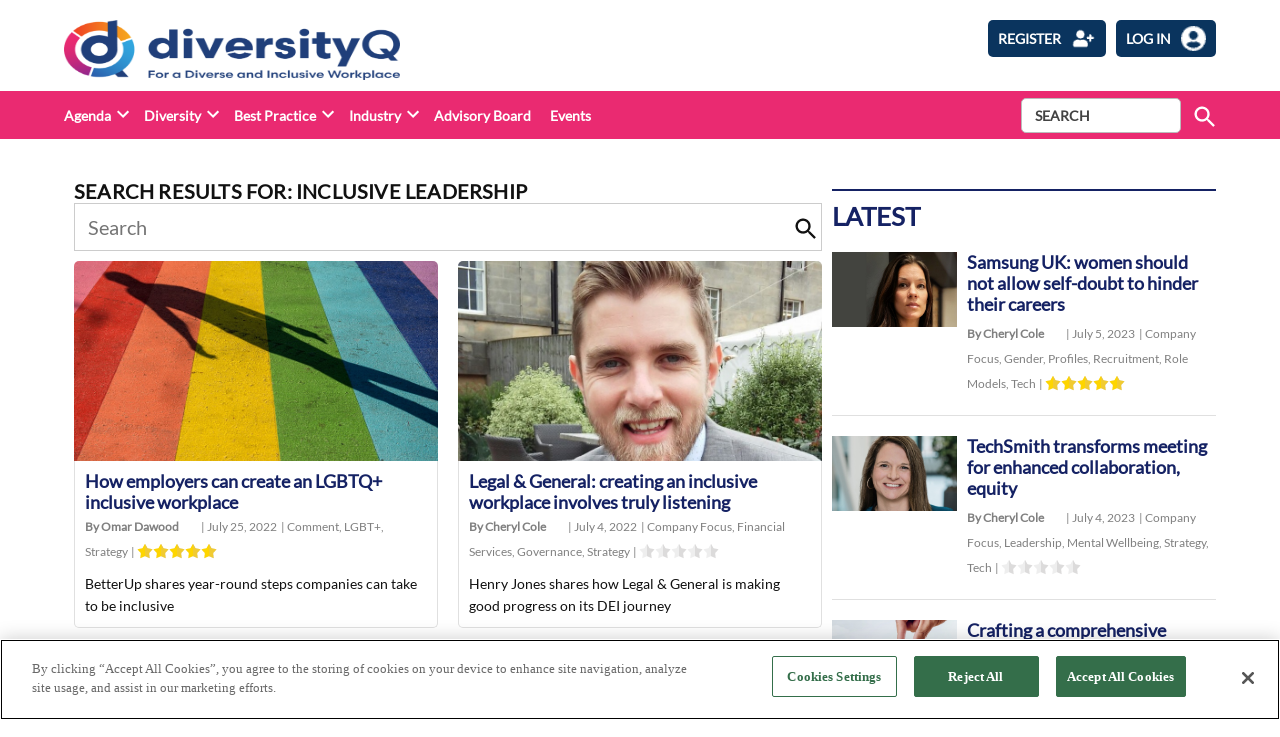

--- FILE ---
content_type: text/html; charset=UTF-8
request_url: https://diversityq.com/page/2/?s=inclusive+leadership
body_size: 19113
content:
<!doctype html>
<html lang="en-US">
<head>
	<meta charset="UTF-8" />
	<meta name="viewport" content="width=device-width, initial-scale=1" />
	<meta name="robots" content="all">	<link rel="profile" href="https://gmpg.org/xfn/11" />
	            <style type="text/css">.whitepaperform{
            display:none;
            }</style>
            <meta name='robots' content='noindex, follow' />

<!-- Google Tag Manager for WordPress by gtm4wp.com -->
<script data-cfasync="false" data-pagespeed-no-defer>
	var gtm4wp_datalayer_name = "dataLayer";
	var dataLayer = dataLayer || [];
</script>
<!-- End Google Tag Manager for WordPress by gtm4wp.com -->
	<!-- This site is optimized with the Yoast SEO plugin v22.6 - https://yoast.com/wordpress/plugins/seo/ -->
	<title>You searched for inclusive leadership - Page 2 of 60 - DiversityQ</title>
	<meta property="og:locale" content="en_US" />
	<meta property="og:type" content="article" />
	<meta property="og:title" content="You searched for inclusive leadership - Page 2 of 60 - DiversityQ" />
	<meta property="og:url" content="https://diversityq.com/search/inclusive leadership/" />
	<meta property="og:site_name" content="DiversityQ" />
	<meta name="twitter:card" content="summary_large_image" />
	<meta name="twitter:title" content="You searched for inclusive leadership - Page 2 of 60 - DiversityQ" />
	<script type="application/ld+json" class="yoast-schema-graph">{"@context":"https://schema.org","@graph":[{"@type":["CollectionPage","SearchResultsPage"],"@id":"https://diversityq.com/?s=inclusive%20leadership","url":"https://diversityq.com/?s=inclusive%20leadership","name":"You searched for inclusive leadership - Page 2 of 60 - DiversityQ","isPartOf":{"@id":"https://diversityq.com/#website"},"primaryImageOfPage":{"@id":"#primaryimage"},"image":{"@id":"#primaryimage"},"thumbnailUrl":"https://diversityq-production.s3.amazonaws.com/uploads/2022/07/How-employers-can-create-an-LGBTQ-inclusive-workplace.jpg","breadcrumb":{"@id":"#breadcrumb"},"inLanguage":"en-US"},{"@type":"ImageObject","inLanguage":"en-US","@id":"#primaryimage","url":"https://diversityq-production.s3.amazonaws.com/uploads/2022/07/How-employers-can-create-an-LGBTQ-inclusive-workplace.jpg","contentUrl":"https://diversityq-production.s3.amazonaws.com/uploads/2022/07/How-employers-can-create-an-LGBTQ-inclusive-workplace.jpg","width":800,"height":550,"caption":"Being an LGBTQ+ ally should not be reserved to just Pride month."},{"@type":"BreadcrumbList","@id":"#breadcrumb","itemListElement":[{"@type":"ListItem","position":1,"name":"Home","item":"https://diversityq.com/"},{"@type":"ListItem","position":2,"name":"You searched for inclusive leadership"}]},{"@type":"WebSite","@id":"https://diversityq.com/#website","url":"https://diversityq.com/","name":"DiversityQ","description":"For a diverse &amp; inclusive workplace","publisher":{"@id":"https://diversityq.com/#organization"},"potentialAction":[{"@type":"SearchAction","target":{"@type":"EntryPoint","urlTemplate":"https://diversityq.com/?s={search_term_string}"},"query-input":"required name=search_term_string"}],"inLanguage":"en-US"},{"@type":"Organization","@id":"https://diversityq.com/#organization","name":"DiversityQ","url":"https://diversityq.com/","logo":{"@type":"ImageObject","inLanguage":"en-US","@id":"https://diversityq.com/#/schema/logo/image/","url":"https://diversityq-production.s3.amazonaws.com/uploads/2023/02/cropped-DQ_RGB_Logo-with-tagline-2_on-white_Cropped-1-1.png","contentUrl":"https://diversityq-production.s3.amazonaws.com/uploads/2023/02/cropped-DQ_RGB_Logo-with-tagline-2_on-white_Cropped-1-1.png","width":2994,"height":683,"caption":"DiversityQ"},"image":{"@id":"https://diversityq.com/#/schema/logo/image/"}}]}</script>
	<!-- / Yoast SEO plugin. -->


<link rel='dns-prefetch' href='//cdn.jsdelivr.net' />
<link rel='dns-prefetch' href='//player.vimeo.com' />
<link rel='dns-prefetch' href='//w.soundcloud.com' />
<link rel='dns-prefetch' href='//www.google.com' />
<link rel='dns-prefetch' href='//cdnjs.cloudflare.com' />
<link rel='dns-prefetch' href='//use.fontawesome.com' />
<link rel='dns-prefetch' href='//diversityq-production.s3.amazonaws.com' />
<link rel="alternate" type="application/rss+xml" title="DiversityQ &raquo; Feed" href="https://diversityq.com/feed/" />
<link rel="alternate" type="application/rss+xml" title="DiversityQ &raquo; Comments Feed" href="https://diversityq.com/comments/feed/" />
<link rel="alternate" type="application/rss+xml" title="DiversityQ &raquo; Search Results for &#8220;inclusive leadership&#8221; Feed" href="https://diversityq.com/search/inclusive+leadership/feed/rss2/" />
<script type="text/javascript">
/* <![CDATA[ */
window._wpemojiSettings = {"baseUrl":"https:\/\/s.w.org\/images\/core\/emoji\/15.0.3\/72x72\/","ext":".png","svgUrl":"https:\/\/s.w.org\/images\/core\/emoji\/15.0.3\/svg\/","svgExt":".svg","source":{"concatemoji":"https:\/\/diversityq.com\/wp\/wp-includes\/js\/wp-emoji-release.min.js?ver=6.5.2"}};
/*! This file is auto-generated */
!function(i,n){var o,s,e;function c(e){try{var t={supportTests:e,timestamp:(new Date).valueOf()};sessionStorage.setItem(o,JSON.stringify(t))}catch(e){}}function p(e,t,n){e.clearRect(0,0,e.canvas.width,e.canvas.height),e.fillText(t,0,0);var t=new Uint32Array(e.getImageData(0,0,e.canvas.width,e.canvas.height).data),r=(e.clearRect(0,0,e.canvas.width,e.canvas.height),e.fillText(n,0,0),new Uint32Array(e.getImageData(0,0,e.canvas.width,e.canvas.height).data));return t.every(function(e,t){return e===r[t]})}function u(e,t,n){switch(t){case"flag":return n(e,"\ud83c\udff3\ufe0f\u200d\u26a7\ufe0f","\ud83c\udff3\ufe0f\u200b\u26a7\ufe0f")?!1:!n(e,"\ud83c\uddfa\ud83c\uddf3","\ud83c\uddfa\u200b\ud83c\uddf3")&&!n(e,"\ud83c\udff4\udb40\udc67\udb40\udc62\udb40\udc65\udb40\udc6e\udb40\udc67\udb40\udc7f","\ud83c\udff4\u200b\udb40\udc67\u200b\udb40\udc62\u200b\udb40\udc65\u200b\udb40\udc6e\u200b\udb40\udc67\u200b\udb40\udc7f");case"emoji":return!n(e,"\ud83d\udc26\u200d\u2b1b","\ud83d\udc26\u200b\u2b1b")}return!1}function f(e,t,n){var r="undefined"!=typeof WorkerGlobalScope&&self instanceof WorkerGlobalScope?new OffscreenCanvas(300,150):i.createElement("canvas"),a=r.getContext("2d",{willReadFrequently:!0}),o=(a.textBaseline="top",a.font="600 32px Arial",{});return e.forEach(function(e){o[e]=t(a,e,n)}),o}function t(e){var t=i.createElement("script");t.src=e,t.defer=!0,i.head.appendChild(t)}"undefined"!=typeof Promise&&(o="wpEmojiSettingsSupports",s=["flag","emoji"],n.supports={everything:!0,everythingExceptFlag:!0},e=new Promise(function(e){i.addEventListener("DOMContentLoaded",e,{once:!0})}),new Promise(function(t){var n=function(){try{var e=JSON.parse(sessionStorage.getItem(o));if("object"==typeof e&&"number"==typeof e.timestamp&&(new Date).valueOf()<e.timestamp+604800&&"object"==typeof e.supportTests)return e.supportTests}catch(e){}return null}();if(!n){if("undefined"!=typeof Worker&&"undefined"!=typeof OffscreenCanvas&&"undefined"!=typeof URL&&URL.createObjectURL&&"undefined"!=typeof Blob)try{var e="postMessage("+f.toString()+"("+[JSON.stringify(s),u.toString(),p.toString()].join(",")+"));",r=new Blob([e],{type:"text/javascript"}),a=new Worker(URL.createObjectURL(r),{name:"wpTestEmojiSupports"});return void(a.onmessage=function(e){c(n=e.data),a.terminate(),t(n)})}catch(e){}c(n=f(s,u,p))}t(n)}).then(function(e){for(var t in e)n.supports[t]=e[t],n.supports.everything=n.supports.everything&&n.supports[t],"flag"!==t&&(n.supports.everythingExceptFlag=n.supports.everythingExceptFlag&&n.supports[t]);n.supports.everythingExceptFlag=n.supports.everythingExceptFlag&&!n.supports.flag,n.DOMReady=!1,n.readyCallback=function(){n.DOMReady=!0}}).then(function(){return e}).then(function(){var e;n.supports.everything||(n.readyCallback(),(e=n.source||{}).concatemoji?t(e.concatemoji):e.wpemoji&&e.twemoji&&(t(e.twemoji),t(e.wpemoji)))}))}((window,document),window._wpemojiSettings);
/* ]]> */
</script>
<style id='wp-emoji-styles-inline-css' type='text/css'>

	img.wp-smiley, img.emoji {
		display: inline !important;
		border: none !important;
		box-shadow: none !important;
		height: 1em !important;
		width: 1em !important;
		margin: 0 0.07em !important;
		vertical-align: -0.1em !important;
		background: none !important;
		padding: 0 !important;
	}
</style>
<link rel='stylesheet' id='wp-block-library-css' href='https://diversityq.com/wp/wp-includes/css/dist/block-library/style.min.css?ver=6.5.2' type='text/css' media='all' />
<style id='wp-block-library-theme-inline-css' type='text/css'>
.wp-block-audio figcaption{color:#555;font-size:13px;text-align:center}.is-dark-theme .wp-block-audio figcaption{color:#ffffffa6}.wp-block-audio{margin:0 0 1em}.wp-block-code{border:1px solid #ccc;border-radius:4px;font-family:Menlo,Consolas,monaco,monospace;padding:.8em 1em}.wp-block-embed figcaption{color:#555;font-size:13px;text-align:center}.is-dark-theme .wp-block-embed figcaption{color:#ffffffa6}.wp-block-embed{margin:0 0 1em}.blocks-gallery-caption{color:#555;font-size:13px;text-align:center}.is-dark-theme .blocks-gallery-caption{color:#ffffffa6}.wp-block-image figcaption{color:#555;font-size:13px;text-align:center}.is-dark-theme .wp-block-image figcaption{color:#ffffffa6}.wp-block-image{margin:0 0 1em}.wp-block-pullquote{border-bottom:4px solid;border-top:4px solid;color:currentColor;margin-bottom:1.75em}.wp-block-pullquote cite,.wp-block-pullquote footer,.wp-block-pullquote__citation{color:currentColor;font-size:.8125em;font-style:normal;text-transform:uppercase}.wp-block-quote{border-left:.25em solid;margin:0 0 1.75em;padding-left:1em}.wp-block-quote cite,.wp-block-quote footer{color:currentColor;font-size:.8125em;font-style:normal;position:relative}.wp-block-quote.has-text-align-right{border-left:none;border-right:.25em solid;padding-left:0;padding-right:1em}.wp-block-quote.has-text-align-center{border:none;padding-left:0}.wp-block-quote.is-large,.wp-block-quote.is-style-large,.wp-block-quote.is-style-plain{border:none}.wp-block-search .wp-block-search__label{font-weight:700}.wp-block-search__button{border:1px solid #ccc;padding:.375em .625em}:where(.wp-block-group.has-background){padding:1.25em 2.375em}.wp-block-separator.has-css-opacity{opacity:.4}.wp-block-separator{border:none;border-bottom:2px solid;margin-left:auto;margin-right:auto}.wp-block-separator.has-alpha-channel-opacity{opacity:1}.wp-block-separator:not(.is-style-wide):not(.is-style-dots){width:100px}.wp-block-separator.has-background:not(.is-style-dots){border-bottom:none;height:1px}.wp-block-separator.has-background:not(.is-style-wide):not(.is-style-dots){height:2px}.wp-block-table{margin:0 0 1em}.wp-block-table td,.wp-block-table th{word-break:normal}.wp-block-table figcaption{color:#555;font-size:13px;text-align:center}.is-dark-theme .wp-block-table figcaption{color:#ffffffa6}.wp-block-video figcaption{color:#555;font-size:13px;text-align:center}.is-dark-theme .wp-block-video figcaption{color:#ffffffa6}.wp-block-video{margin:0 0 1em}.wp-block-template-part.has-background{margin-bottom:0;margin-top:0;padding:1.25em 2.375em}
</style>
<style id='classic-theme-styles-inline-css' type='text/css'>
/*! This file is auto-generated */
.wp-block-button__link{color:#fff;background-color:#32373c;border-radius:9999px;box-shadow:none;text-decoration:none;padding:calc(.667em + 2px) calc(1.333em + 2px);font-size:1.125em}.wp-block-file__button{background:#32373c;color:#fff;text-decoration:none}
</style>
<style id='global-styles-inline-css' type='text/css'>
body{--wp--preset--color--black: #000000;--wp--preset--color--cyan-bluish-gray: #abb8c3;--wp--preset--color--white: #FFFFFF;--wp--preset--color--pale-pink: #f78da7;--wp--preset--color--vivid-red: #cf2e2e;--wp--preset--color--luminous-vivid-orange: #ff6900;--wp--preset--color--luminous-vivid-amber: #fcb900;--wp--preset--color--light-green-cyan: #7bdcb5;--wp--preset--color--vivid-green-cyan: #00d084;--wp--preset--color--pale-cyan-blue: #8ed1fc;--wp--preset--color--vivid-cyan-blue: #0693e3;--wp--preset--color--vivid-purple: #9b51e0;--wp--preset--color--primary: #3366ff;--wp--preset--color--primary-variation: #0b3ed7;--wp--preset--color--secondary: #666666;--wp--preset--color--secondary-variation: #3e3e3e;--wp--preset--color--dark-gray: #111111;--wp--preset--color--medium-gray: #767676;--wp--preset--color--light-gray: #EEEEEE;--wp--preset--gradient--vivid-cyan-blue-to-vivid-purple: linear-gradient(135deg,rgba(6,147,227,1) 0%,rgb(155,81,224) 100%);--wp--preset--gradient--light-green-cyan-to-vivid-green-cyan: linear-gradient(135deg,rgb(122,220,180) 0%,rgb(0,208,130) 100%);--wp--preset--gradient--luminous-vivid-amber-to-luminous-vivid-orange: linear-gradient(135deg,rgba(252,185,0,1) 0%,rgba(255,105,0,1) 100%);--wp--preset--gradient--luminous-vivid-orange-to-vivid-red: linear-gradient(135deg,rgba(255,105,0,1) 0%,rgb(207,46,46) 100%);--wp--preset--gradient--very-light-gray-to-cyan-bluish-gray: linear-gradient(135deg,rgb(238,238,238) 0%,rgb(169,184,195) 100%);--wp--preset--gradient--cool-to-warm-spectrum: linear-gradient(135deg,rgb(74,234,220) 0%,rgb(151,120,209) 20%,rgb(207,42,186) 40%,rgb(238,44,130) 60%,rgb(251,105,98) 80%,rgb(254,248,76) 100%);--wp--preset--gradient--blush-light-purple: linear-gradient(135deg,rgb(255,206,236) 0%,rgb(152,150,240) 100%);--wp--preset--gradient--blush-bordeaux: linear-gradient(135deg,rgb(254,205,165) 0%,rgb(254,45,45) 50%,rgb(107,0,62) 100%);--wp--preset--gradient--luminous-dusk: linear-gradient(135deg,rgb(255,203,112) 0%,rgb(199,81,192) 50%,rgb(65,88,208) 100%);--wp--preset--gradient--pale-ocean: linear-gradient(135deg,rgb(255,245,203) 0%,rgb(182,227,212) 50%,rgb(51,167,181) 100%);--wp--preset--gradient--electric-grass: linear-gradient(135deg,rgb(202,248,128) 0%,rgb(113,206,126) 100%);--wp--preset--gradient--midnight: linear-gradient(135deg,rgb(2,3,129) 0%,rgb(40,116,252) 100%);--wp--preset--gradient--grad-1: linear-gradient( 135deg, rgb( 51, 102, 255) 0%, rgb( 11, 62, 215) 100% );--wp--preset--gradient--grad-2: linear-gradient( 135deg, rgb( 102, 102, 102) 0%, rgb( 62, 62, 62) 100% );--wp--preset--gradient--grad-3: linear-gradient( 135deg, rgb( 17, 17, 17 ) 0%, rgb( 85, 85, 85 ) 100% );--wp--preset--gradient--grad-4: linear-gradient( 135deg, rgb( 68, 68, 68 ) 0%, rgb( 136, 136, 136 ) 100% );--wp--preset--gradient--grad-5: linear-gradient( 135deg, rgb( 119, 119, 119 ) 0%, rgb( 221, 221, 221 ) 100% );--wp--preset--gradient--grad-6: linear-gradient( 135deg, rgb( 221, 221, 221 ) 0%, rgb( 255, 255, 255 ) 100% );--wp--preset--font-size--small: 16px;--wp--preset--font-size--medium: 20px;--wp--preset--font-size--large: 36px;--wp--preset--font-size--x-large: 42px;--wp--preset--font-size--normal: 20px;--wp--preset--font-size--huge: 44px;--wp--preset--spacing--20: 0.44rem;--wp--preset--spacing--30: 0.67rem;--wp--preset--spacing--40: 1rem;--wp--preset--spacing--50: 1.5rem;--wp--preset--spacing--60: 2.25rem;--wp--preset--spacing--70: 3.38rem;--wp--preset--spacing--80: 5.06rem;--wp--preset--shadow--natural: 6px 6px 9px rgba(0, 0, 0, 0.2);--wp--preset--shadow--deep: 12px 12px 50px rgba(0, 0, 0, 0.4);--wp--preset--shadow--sharp: 6px 6px 0px rgba(0, 0, 0, 0.2);--wp--preset--shadow--outlined: 6px 6px 0px -3px rgba(255, 255, 255, 1), 6px 6px rgba(0, 0, 0, 1);--wp--preset--shadow--crisp: 6px 6px 0px rgba(0, 0, 0, 1);}:where(.is-layout-flex){gap: 0.5em;}:where(.is-layout-grid){gap: 0.5em;}body .is-layout-flow > .alignleft{float: left;margin-inline-start: 0;margin-inline-end: 2em;}body .is-layout-flow > .alignright{float: right;margin-inline-start: 2em;margin-inline-end: 0;}body .is-layout-flow > .aligncenter{margin-left: auto !important;margin-right: auto !important;}body .is-layout-constrained > .alignleft{float: left;margin-inline-start: 0;margin-inline-end: 2em;}body .is-layout-constrained > .alignright{float: right;margin-inline-start: 2em;margin-inline-end: 0;}body .is-layout-constrained > .aligncenter{margin-left: auto !important;margin-right: auto !important;}body .is-layout-constrained > :where(:not(.alignleft):not(.alignright):not(.alignfull)){max-width: var(--wp--style--global--content-size);margin-left: auto !important;margin-right: auto !important;}body .is-layout-constrained > .alignwide{max-width: var(--wp--style--global--wide-size);}body .is-layout-flex{display: flex;}body .is-layout-flex{flex-wrap: wrap;align-items: center;}body .is-layout-flex > *{margin: 0;}body .is-layout-grid{display: grid;}body .is-layout-grid > *{margin: 0;}:where(.wp-block-columns.is-layout-flex){gap: 2em;}:where(.wp-block-columns.is-layout-grid){gap: 2em;}:where(.wp-block-post-template.is-layout-flex){gap: 1.25em;}:where(.wp-block-post-template.is-layout-grid){gap: 1.25em;}.has-black-color{color: var(--wp--preset--color--black) !important;}.has-cyan-bluish-gray-color{color: var(--wp--preset--color--cyan-bluish-gray) !important;}.has-white-color{color: var(--wp--preset--color--white) !important;}.has-pale-pink-color{color: var(--wp--preset--color--pale-pink) !important;}.has-vivid-red-color{color: var(--wp--preset--color--vivid-red) !important;}.has-luminous-vivid-orange-color{color: var(--wp--preset--color--luminous-vivid-orange) !important;}.has-luminous-vivid-amber-color{color: var(--wp--preset--color--luminous-vivid-amber) !important;}.has-light-green-cyan-color{color: var(--wp--preset--color--light-green-cyan) !important;}.has-vivid-green-cyan-color{color: var(--wp--preset--color--vivid-green-cyan) !important;}.has-pale-cyan-blue-color{color: var(--wp--preset--color--pale-cyan-blue) !important;}.has-vivid-cyan-blue-color{color: var(--wp--preset--color--vivid-cyan-blue) !important;}.has-vivid-purple-color{color: var(--wp--preset--color--vivid-purple) !important;}.has-black-background-color{background-color: var(--wp--preset--color--black) !important;}.has-cyan-bluish-gray-background-color{background-color: var(--wp--preset--color--cyan-bluish-gray) !important;}.has-white-background-color{background-color: var(--wp--preset--color--white) !important;}.has-pale-pink-background-color{background-color: var(--wp--preset--color--pale-pink) !important;}.has-vivid-red-background-color{background-color: var(--wp--preset--color--vivid-red) !important;}.has-luminous-vivid-orange-background-color{background-color: var(--wp--preset--color--luminous-vivid-orange) !important;}.has-luminous-vivid-amber-background-color{background-color: var(--wp--preset--color--luminous-vivid-amber) !important;}.has-light-green-cyan-background-color{background-color: var(--wp--preset--color--light-green-cyan) !important;}.has-vivid-green-cyan-background-color{background-color: var(--wp--preset--color--vivid-green-cyan) !important;}.has-pale-cyan-blue-background-color{background-color: var(--wp--preset--color--pale-cyan-blue) !important;}.has-vivid-cyan-blue-background-color{background-color: var(--wp--preset--color--vivid-cyan-blue) !important;}.has-vivid-purple-background-color{background-color: var(--wp--preset--color--vivid-purple) !important;}.has-black-border-color{border-color: var(--wp--preset--color--black) !important;}.has-cyan-bluish-gray-border-color{border-color: var(--wp--preset--color--cyan-bluish-gray) !important;}.has-white-border-color{border-color: var(--wp--preset--color--white) !important;}.has-pale-pink-border-color{border-color: var(--wp--preset--color--pale-pink) !important;}.has-vivid-red-border-color{border-color: var(--wp--preset--color--vivid-red) !important;}.has-luminous-vivid-orange-border-color{border-color: var(--wp--preset--color--luminous-vivid-orange) !important;}.has-luminous-vivid-amber-border-color{border-color: var(--wp--preset--color--luminous-vivid-amber) !important;}.has-light-green-cyan-border-color{border-color: var(--wp--preset--color--light-green-cyan) !important;}.has-vivid-green-cyan-border-color{border-color: var(--wp--preset--color--vivid-green-cyan) !important;}.has-pale-cyan-blue-border-color{border-color: var(--wp--preset--color--pale-cyan-blue) !important;}.has-vivid-cyan-blue-border-color{border-color: var(--wp--preset--color--vivid-cyan-blue) !important;}.has-vivid-purple-border-color{border-color: var(--wp--preset--color--vivid-purple) !important;}.has-vivid-cyan-blue-to-vivid-purple-gradient-background{background: var(--wp--preset--gradient--vivid-cyan-blue-to-vivid-purple) !important;}.has-light-green-cyan-to-vivid-green-cyan-gradient-background{background: var(--wp--preset--gradient--light-green-cyan-to-vivid-green-cyan) !important;}.has-luminous-vivid-amber-to-luminous-vivid-orange-gradient-background{background: var(--wp--preset--gradient--luminous-vivid-amber-to-luminous-vivid-orange) !important;}.has-luminous-vivid-orange-to-vivid-red-gradient-background{background: var(--wp--preset--gradient--luminous-vivid-orange-to-vivid-red) !important;}.has-very-light-gray-to-cyan-bluish-gray-gradient-background{background: var(--wp--preset--gradient--very-light-gray-to-cyan-bluish-gray) !important;}.has-cool-to-warm-spectrum-gradient-background{background: var(--wp--preset--gradient--cool-to-warm-spectrum) !important;}.has-blush-light-purple-gradient-background{background: var(--wp--preset--gradient--blush-light-purple) !important;}.has-blush-bordeaux-gradient-background{background: var(--wp--preset--gradient--blush-bordeaux) !important;}.has-luminous-dusk-gradient-background{background: var(--wp--preset--gradient--luminous-dusk) !important;}.has-pale-ocean-gradient-background{background: var(--wp--preset--gradient--pale-ocean) !important;}.has-electric-grass-gradient-background{background: var(--wp--preset--gradient--electric-grass) !important;}.has-midnight-gradient-background{background: var(--wp--preset--gradient--midnight) !important;}.has-small-font-size{font-size: var(--wp--preset--font-size--small) !important;}.has-medium-font-size{font-size: var(--wp--preset--font-size--medium) !important;}.has-large-font-size{font-size: var(--wp--preset--font-size--large) !important;}.has-x-large-font-size{font-size: var(--wp--preset--font-size--x-large) !important;}
.wp-block-navigation a:where(:not(.wp-element-button)){color: inherit;}
:where(.wp-block-post-template.is-layout-flex){gap: 1.25em;}:where(.wp-block-post-template.is-layout-grid){gap: 1.25em;}
:where(.wp-block-columns.is-layout-flex){gap: 2em;}:where(.wp-block-columns.is-layout-grid){gap: 2em;}
.wp-block-pullquote{font-size: 1.5em;line-height: 1.6;}
</style>
<link rel='stylesheet' id='newspack-blocks-block-styles-stylesheet-css' href='https://diversityq.com/app/plugins/newspack-blocks/dist/block_styles.css?ver=1.8.1' type='text/css' media='all' />
<link rel='stylesheet' id='bootstrap-css' href='https://diversityq.com/app/plugins/whitepaper-plugin/assets/bootstrap.css?ver=6.5.2' type='text/css' media='all' />
<link rel='stylesheet' id='mypluginstyle-css' href='https://diversityq.com/app/plugins/whitepaper-plugin/assets/mystyle.css?v=1.0.1&#038;ver=6.5.2' type='text/css' media='all' />
<link rel='stylesheet' id='download-style-css' href='https://diversityq.com/app/plugins/whitepaper-plugin/assets/mystyle.css?ver=6.5.2' type='text/css' media='all' />
<style id='download-style-inline-css' type='text/css'>

                .mainstyling_wrapper input[type=email], .mainstyling_wrapper input[type=password], .mainstyling_wrapper input[type=tel], .mainstyling_wrapper input[type=text], .mainstyling_wrapper select, textarea {
                        border: 2px solid  !important;
                }
                .mainstyling_wrapper .gform_page_footer input.button {
                    border: 2px solid  !important;
                    background:  !important;
                }
                .mainstyling_wrapper .gform_button.button , #login_signup_button{
                    border: 2px solid  !important;
                    background:  !important;
                }
                .mainstyling_wrapper .gf_step.gf_step_active {
                    background:  !important;
                }
                .mainstyling_wrapper .gf_step {
                    border: 2px solid  !important;
                }
                .whitepapertitleandexcerpt{
                    background:  !important;
                }
                .sponsor-main-button{
                    border: 2px solid  !important;
                    background:  !important;
                }
                .checkboxstyle .gfield_checkbox label:hover {
                    background:  !important;
                }
                .checkboxstyle .gfield_checkbox label {
                    border: 1px solid  !important; 
                }
                .checkboxstyle .gfield_checkbox input[type='checkbox']:checked + label, .Checked + label {
                    background:  !important;
                }
                
</style>
<link rel='stylesheet' id='splide-slider-css' href='https://diversityq.com/app/themes/bonhill-theme-divq/splide-slider/dist/css/splide.min.css?ver=6.5.2' type='text/css' media='all' />
<link rel='stylesheet' id='newspack-style-css' href='https://diversityq.com/app/themes/bonhill-theme-divq/style.css?ver=1.0.3' type='text/css' media='all' />
<link rel='stylesheet' id='newspack-print-style-css' href='https://diversityq.com/app/themes/bonhill-theme/styles/print.css?ver=1.0.3' type='text/css' media='print' />
<link rel='stylesheet' id='bootstrap-grid-css' href='https://cdnjs.cloudflare.com/ajax/libs/twitter-bootstrap/4.4.1/css/bootstrap-grid.css?ver=6.5.2' type='text/css' media='all' />
<link rel='stylesheet' id='tablepress-default-css' href='https://diversityq.com/app/plugins/tablepress/css/build/default.css?ver=2.3.1' type='text/css' media='all' />
<link rel='stylesheet' id='font-awesome-official-css' href='https://use.fontawesome.com/releases/v5.15.4/css/all.css' type='text/css' media='all' integrity="sha384-DyZ88mC6Up2uqS4h/KRgHuoeGwBcD4Ng9SiP4dIRy0EXTlnuz47vAwmeGwVChigm" crossorigin="anonymous" />
<link rel='stylesheet' id='font-awesome-official-v4shim-css' href='https://use.fontawesome.com/releases/v5.15.4/css/v4-shims.css' type='text/css' media='all' integrity="sha384-Vq76wejb3QJM4nDatBa5rUOve+9gkegsjCebvV/9fvXlGWo4HCMR4cJZjjcF6Viv" crossorigin="anonymous" />
<style id='font-awesome-official-v4shim-inline-css' type='text/css'>
@font-face {
font-family: "FontAwesome";
font-display: block;
src: url("https://use.fontawesome.com/releases/v5.15.4/webfonts/fa-brands-400.eot"),
		url("https://use.fontawesome.com/releases/v5.15.4/webfonts/fa-brands-400.eot?#iefix") format("embedded-opentype"),
		url("https://use.fontawesome.com/releases/v5.15.4/webfonts/fa-brands-400.woff2") format("woff2"),
		url("https://use.fontawesome.com/releases/v5.15.4/webfonts/fa-brands-400.woff") format("woff"),
		url("https://use.fontawesome.com/releases/v5.15.4/webfonts/fa-brands-400.ttf") format("truetype"),
		url("https://use.fontawesome.com/releases/v5.15.4/webfonts/fa-brands-400.svg#fontawesome") format("svg");
}

@font-face {
font-family: "FontAwesome";
font-display: block;
src: url("https://use.fontawesome.com/releases/v5.15.4/webfonts/fa-solid-900.eot"),
		url("https://use.fontawesome.com/releases/v5.15.4/webfonts/fa-solid-900.eot?#iefix") format("embedded-opentype"),
		url("https://use.fontawesome.com/releases/v5.15.4/webfonts/fa-solid-900.woff2") format("woff2"),
		url("https://use.fontawesome.com/releases/v5.15.4/webfonts/fa-solid-900.woff") format("woff"),
		url("https://use.fontawesome.com/releases/v5.15.4/webfonts/fa-solid-900.ttf") format("truetype"),
		url("https://use.fontawesome.com/releases/v5.15.4/webfonts/fa-solid-900.svg#fontawesome") format("svg");
}

@font-face {
font-family: "FontAwesome";
font-display: block;
src: url("https://use.fontawesome.com/releases/v5.15.4/webfonts/fa-regular-400.eot"),
		url("https://use.fontawesome.com/releases/v5.15.4/webfonts/fa-regular-400.eot?#iefix") format("embedded-opentype"),
		url("https://use.fontawesome.com/releases/v5.15.4/webfonts/fa-regular-400.woff2") format("woff2"),
		url("https://use.fontawesome.com/releases/v5.15.4/webfonts/fa-regular-400.woff") format("woff"),
		url("https://use.fontawesome.com/releases/v5.15.4/webfonts/fa-regular-400.ttf") format("truetype"),
		url("https://use.fontawesome.com/releases/v5.15.4/webfonts/fa-regular-400.svg#fontawesome") format("svg");
unicode-range: U+F004-F005,U+F007,U+F017,U+F022,U+F024,U+F02E,U+F03E,U+F044,U+F057-F059,U+F06E,U+F070,U+F075,U+F07B-F07C,U+F080,U+F086,U+F089,U+F094,U+F09D,U+F0A0,U+F0A4-F0A7,U+F0C5,U+F0C7-F0C8,U+F0E0,U+F0EB,U+F0F3,U+F0F8,U+F0FE,U+F111,U+F118-F11A,U+F11C,U+F133,U+F144,U+F146,U+F14A,U+F14D-F14E,U+F150-F152,U+F15B-F15C,U+F164-F165,U+F185-F186,U+F191-F192,U+F1AD,U+F1C1-F1C9,U+F1CD,U+F1D8,U+F1E3,U+F1EA,U+F1F6,U+F1F9,U+F20A,U+F247-F249,U+F24D,U+F254-F25B,U+F25D,U+F267,U+F271-F274,U+F279,U+F28B,U+F28D,U+F2B5-F2B6,U+F2B9,U+F2BB,U+F2BD,U+F2C1-F2C2,U+F2D0,U+F2D2,U+F2DC,U+F2ED,U+F328,U+F358-F35B,U+F3A5,U+F3D1,U+F410,U+F4AD;
}
</style>
<script type="text/javascript" id="bh_registration-js-extra">
/* <![CDATA[ */
var settings = {"ajaxurl":"https:\/\/diversityq.com\/wp\/wp-admin\/admin-ajax.php","redirecturls":{"registration":"https:\/\/diversityq.com\/thank-you\/","login":"https:\/\/diversityq.com\/communication-preferences\/","reset-request":"","reset-password":"","newsletters":"https:\/\/diversityq.com\/thank-you-communication-preferences\/"}};
/* ]]> */
</script>
<script type="text/javascript" src="https://diversityq.com/app/plugins/bh-registration/classes/../js/app.js?ver=4.1.10" id="bh_registration-js"></script>
<script type="text/javascript" src="https://cdn.jsdelivr.net/npm/intl-tel-input@18.1.1/build/js/intlTelInput.min.js?ver=4.1.10" id="int-phone-number-script-js"></script>
<script type="text/javascript" src="https://diversityq.com/wp/wp-includes/js/jquery/jquery.min.js?ver=3.7.1" id="jquery-core-js"></script>
<script type="text/javascript" src="https://diversityq.com/wp/wp-includes/js/jquery/jquery-migrate.min.js?ver=3.4.1" id="jquery-migrate-js"></script>
<script type="text/javascript" src="https://diversityq.com/app/themes/bonhill-theme-divq/js/esgglobal.js?ver=6.5.2" id="esg-script-js"></script>
<script type="text/javascript" src="https://diversityq.com/app/themes/bonhill-theme-divq/js/js.cookie.js?ver=6.5.2" id="cookie-script-js"></script>
<script type="text/javascript" src="https://diversityq.com/app/themes/bonhill-theme-divq/splide-slider/dist/js/splide.min.js?ver=6.5.2" id="splide-slider-js"></script>
<script type="text/javascript" src="https://diversityq.com/app/themes/bonhill-theme-divq/js/splide-extension-auto-scroll.min.js?ver=6.5.2" id="splide-slider-autoplay-js"></script>
<script type="text/javascript" src="https://diversityq.com/app/themes/bonhill-theme/js/site.js?ver=6.5.2" id="header-script-js"></script>
<link rel="https://api.w.org/" href="https://diversityq.com/wp-json/" /><link rel="EditURI" type="application/rsd+xml" title="RSD" href="https://diversityq.com/wp/xmlrpc.php?rsd" />
<meta name="generator" content="WordPress 6.5.2" />
		<!-- Custom Logo: hide header text -->
		<style id="custom-logo-css" type="text/css">
			.site-title {
				position: absolute;
				clip: rect(1px, 1px, 1px, 1px);
			}
		</style>
		<!-- site-navigation-element Schema optimized by Schema Pro --><script type="application/ld+json">{"@context":"https:\/\/schema.org","@graph":[{"@context":"https:\/\/schema.org","@type":"SiteNavigationElement","id":"site-navigation","name":"Agenda","url":"https:\/\/diversityq.com\/agenda\/"},{"@context":"https:\/\/schema.org","@type":"SiteNavigationElement","id":"site-navigation","name":"News","url":"https:\/\/diversityq.com\/agenda\/news\/"},{"@context":"https:\/\/schema.org","@type":"SiteNavigationElement","id":"site-navigation","name":"Comment","url":"https:\/\/diversityq.com\/agenda\/comment\/"},{"@context":"https:\/\/schema.org","@type":"SiteNavigationElement","id":"site-navigation","name":"Features","url":"https:\/\/diversityq.com\/agenda\/features-news\/"},{"@context":"https:\/\/schema.org","@type":"SiteNavigationElement","id":"site-navigation","name":"Profiles","url":"https:\/\/diversityq.com\/agenda\/profiles\/"},{"@context":"https:\/\/schema.org","@type":"SiteNavigationElement","id":"site-navigation","name":"Company Focus","url":"https:\/\/diversityq.com\/agenda\/profiles\/company-focus\/"},{"@context":"https:\/\/schema.org","@type":"SiteNavigationElement","id":"site-navigation","name":"Role Models","url":"https:\/\/diversityq.com\/agenda\/profiles\/role-models\/"},{"@context":"https:\/\/schema.org","@type":"SiteNavigationElement","id":"site-navigation","name":"Diversity","url":"https:\/\/diversityq.com\/diversity\/"},{"@context":"https:\/\/schema.org","@type":"SiteNavigationElement","id":"site-navigation","name":"Age","url":"https:\/\/diversityq.com\/diversity\/age\/"},{"@context":"https:\/\/schema.org","@type":"SiteNavigationElement","id":"site-navigation","name":"Disability","url":"https:\/\/diversityq.com\/diversity\/disability\/"},{"@context":"https:\/\/schema.org","@type":"SiteNavigationElement","id":"site-navigation","name":"Faith","url":"https:\/\/diversityq.com\/diversity\/faith\/"},{"@context":"https:\/\/schema.org","@type":"SiteNavigationElement","id":"site-navigation","name":"Gender","url":"https:\/\/diversityq.com\/diversity\/gender\/"},{"@context":"https:\/\/schema.org","@type":"SiteNavigationElement","id":"site-navigation","name":"LGBT+","url":"https:\/\/diversityq.com\/diversity\/lgbt\/"},{"@context":"https:\/\/schema.org","@type":"SiteNavigationElement","id":"site-navigation","name":"Mental Wellbeing","url":"https:\/\/diversityq.com\/diversity\/mental-health\/"},{"@context":"https:\/\/schema.org","@type":"SiteNavigationElement","id":"site-navigation","name":"Neurodiversity","url":"https:\/\/diversityq.com\/diversity\/neurodiversity\/"},{"@context":"https:\/\/schema.org","@type":"SiteNavigationElement","id":"site-navigation","name":"Race","url":"https:\/\/diversityq.com\/diversity\/race\/"},{"@context":"https:\/\/schema.org","@type":"SiteNavigationElement","id":"site-navigation","name":"Social Mobility","url":"https:\/\/diversityq.com\/diversity\/social-mobility\/"},{"@context":"https:\/\/schema.org","@type":"SiteNavigationElement","id":"site-navigation","name":"Best Practice","url":"https:\/\/diversityq.com\/best-practice\/"},{"@context":"https:\/\/schema.org","@type":"SiteNavigationElement","id":"site-navigation","name":"Development","url":"https:\/\/diversityq.com\/best-practice\/development\/"},{"@context":"https:\/\/schema.org","@type":"SiteNavigationElement","id":"site-navigation","name":"Governance","url":"https:\/\/diversityq.com\/best-practice\/governance\/"},{"@context":"https:\/\/schema.org","@type":"SiteNavigationElement","id":"site-navigation","name":"Leadership","url":"https:\/\/diversityq.com\/best-practice\/leadership\/"},{"@context":"https:\/\/schema.org","@type":"SiteNavigationElement","id":"site-navigation","name":"Recruitment","url":"https:\/\/diversityq.com\/best-practice\/recruitment\/"},{"@context":"https:\/\/schema.org","@type":"SiteNavigationElement","id":"site-navigation","name":"Retention","url":"https:\/\/diversityq.com\/best-practice\/retention\/"},{"@context":"https:\/\/schema.org","@type":"SiteNavigationElement","id":"site-navigation","name":"Strategy","url":"https:\/\/diversityq.com\/best-practice\/strategy\/"},{"@context":"https:\/\/schema.org","@type":"SiteNavigationElement","id":"site-navigation","name":"Industry","url":"https:\/\/diversityq.com\/industry\/"},{"@context":"https:\/\/schema.org","@type":"SiteNavigationElement","id":"site-navigation","name":"Construction","url":"https:\/\/diversityq.com\/industry\/construction\/"},{"@context":"https:\/\/schema.org","@type":"SiteNavigationElement","id":"site-navigation","name":"Energy &amp; Infrastructure","url":"https:\/\/diversityq.com\/industry\/energy-infrastructure\/"},{"@context":"https:\/\/schema.org","@type":"SiteNavigationElement","id":"site-navigation","name":"Engineering","url":"https:\/\/diversityq.com\/industry\/engineering\/"},{"@context":"https:\/\/schema.org","@type":"SiteNavigationElement","id":"site-navigation","name":"Financial Services","url":"https:\/\/diversityq.com\/industry\/financial-services\/"},{"@context":"https:\/\/schema.org","@type":"SiteNavigationElement","id":"site-navigation","name":"Healthcare &amp; Life Sciences","url":"https:\/\/diversityq.com\/industry\/healthcare-life-sciences\/"},{"@context":"https:\/\/schema.org","@type":"SiteNavigationElement","id":"site-navigation","name":"Law","url":"https:\/\/diversityq.com\/industry\/legal\/"},{"@context":"https:\/\/schema.org","@type":"SiteNavigationElement","id":"site-navigation","name":"Media","url":"https:\/\/diversityq.com\/industry\/diversity-and-inclusion-in-the-media-industry\/"},{"@context":"https:\/\/schema.org","@type":"SiteNavigationElement","id":"site-navigation","name":"NHS","url":"https:\/\/diversityq.com\/industry\/nhs\/"},{"@context":"https:\/\/schema.org","@type":"SiteNavigationElement","id":"site-navigation","name":"Public Sector","url":"https:\/\/diversityq.com\/industry\/public-sector\/"},{"@context":"https:\/\/schema.org","@type":"SiteNavigationElement","id":"site-navigation","name":"Private Sector","url":"https:\/\/diversityq.com\/industry\/private-sector\/"},{"@context":"https:\/\/schema.org","@type":"SiteNavigationElement","id":"site-navigation","name":"Retail","url":"https:\/\/diversityq.com\/industry\/retail\/"},{"@context":"https:\/\/schema.org","@type":"SiteNavigationElement","id":"site-navigation","name":"SME","url":"https:\/\/diversityq.com\/industry\/sme\/"},{"@context":"https:\/\/schema.org","@type":"SiteNavigationElement","id":"site-navigation","name":"Tech","url":"https:\/\/diversityq.com\/case-studies\/technology\/"},{"@context":"https:\/\/schema.org","@type":"SiteNavigationElement","id":"site-navigation","name":"Third Sector","url":"https:\/\/diversityq.com\/industry\/third-sector\/"},{"@context":"https:\/\/schema.org","@type":"SiteNavigationElement","id":"site-navigation","name":"Utilities","url":"https:\/\/diversityq.com\/industry\/utilities\/"},{"@context":"https:\/\/schema.org","@type":"SiteNavigationElement","id":"site-navigation","name":"Advisory Board","url":"\/advisory-board\/"},{"@context":"https:\/\/schema.org","@type":"SiteNavigationElement","id":"site-navigation","name":"Events","url":"https:\/\/diversityq.com\/events\/"}]}</script><!-- / site-navigation-element Schema optimized by Schema Pro --><!-- breadcrumb Schema optimized by Schema Pro --><script type="application/ld+json">{"@context":"https:\/\/schema.org","@type":"BreadcrumbList","itemListElement":[{"@type":"ListItem","position":1,"item":{"@id":"https:\/\/diversityq.com\/","name":"Home"}},{"@type":"ListItem","position":2,"item":{"@id":"https:\/\/diversityq.com\/?s=inclusive leadership","name":"You searched for inclusive leadership"}}]}</script><!-- / breadcrumb Schema optimized by Schema Pro -->
<!-- Google Tag Manager for WordPress by gtm4wp.com -->
<!-- GTM Container placement set to footer -->
<script data-cfasync="false" data-pagespeed-no-defer type="text/javascript">
	var dataLayer_content = {"visitorLoginState":"logged-out","visitorType":"visitor-logged-out","pageTitle":"You searched for inclusive leadership - Page 2 of 60 - DiversityQ","pagePostType":"search-results","siteSearchTerm":"inclusive leadership","siteSearchFrom":"","siteSearchResults":10};
	dataLayer.push( dataLayer_content );
</script>
<script data-cfasync="false">
(function(w,d,s,l,i){w[l]=w[l]||[];w[l].push({'gtm.start':
new Date().getTime(),event:'gtm.js'});var f=d.getElementsByTagName(s)[0],
j=d.createElement(s),dl=l!='dataLayer'?'&l='+l:'';j.async=true;j.src=
'//www.googletagmanager.com/gtm.js?id='+i+dl;f.parentNode.insertBefore(j,f);
})(window,document,'script','dataLayer','GTM-MBJV468');
</script>
<!-- End Google Tag Manager for WordPress by gtm4wp.com -->
	<style type="text/css" id="custom-theme-fonts">
		
			.tags-links span:first-child,
			.cat-links,
			.page-title,
			.highlight-menu .menu-label {
				text-transform: uppercase;
			}
			</style>

			<style id="wpsp-style-frontend"></style>
			<link rel="icon" href="https://diversityq-production.s3.amazonaws.com/uploads/2023/02/cropped-Diversity-Q_RGB-32x32.png" sizes="32x32" />
<link rel="icon" href="https://diversityq-production.s3.amazonaws.com/uploads/2023/02/cropped-Diversity-Q_RGB-192x192.png" sizes="192x192" />
<link rel="apple-touch-icon" href="https://diversityq-production.s3.amazonaws.com/uploads/2023/02/cropped-Diversity-Q_RGB-180x180.png" />
<meta name="msapplication-TileImage" content="https://diversityq-production.s3.amazonaws.com/uploads/2023/02/cropped-Diversity-Q_RGB-270x270.png" />
		<style type="text/css" id="wp-custom-css">
			body.admin-bar header#masthead .header-bottom-section {
    top: 32px !important;
}

.site-info {
    display: none;
}

.sponsorslider {
    padding: 20px 0px;
}

.whitepapertitleandexcerpt {
    background: #152264 !important;
	    padding: 40px;
}

.whitepapertitleandexcerpt h1 {
	margin-top: 0;
}

.whitepapertitleandexcerpt p {
	margin-bottom: 0;
}

#DQ_BB_TOP {
	text-align: center;
}

.top-header {
    text-align: center;
    margin: 20px auto 0px auto;
    width: fit-content;
}

.partner-content-posts-column .wpnbha.columns-4 article, .partner-content-posts-column .wpnbha.columns-4 article:last-of-type {
    flex-basis: calc(33.33% - 16px);
}

.page-template-template-events .top-header, .page-template-template-event-series .top-header, .page-template-template-event-region .top-header, .page-template-template-events-summit .top-header, .page-template-template-events-awards .top-header, .page-template-template-events-content-hub .top-header, .page-template-template-events-sponsors .top-header, .page-template-template-events-gallery .top-header, .page-template-template-events-calendar .top-header {
	display: none;
}

.single .partner-content-sidebar {
    position: -webkit-sticky;
    position: sticky;
    top: 90px;
    margin-top: 20px;
}

.partner-content-homepage {
    border-radius: 5px;
    overflow: hidden;
    border: 1px solid #E0E0E0;
    height: 100%;
}

.partner-content-sidebar {
    border-radius: 5px;
    overflow: hidden;
    border: 1px solid #E0E0E0;
    margin-bottom: 10px;
    padding-bottom: 5px;
}

.partner-content-posts-column > div {
	height: 100%;
}
.partner-content-posts-column > div > div {
	height: 100%;
}

.home-partner-content-column > .wp-block-columns {
    display: flex !important;
    height: 100%;
    margin-bottom: 0 !important;
}

.home-partner-content-column article {
	flex-basis: 100% !important;
	padding-bottom: 0px !important;
}

@media only screen and (max-width: 700px) {
	.home-partner-content-column {
		margin-right: 0;
	}
}

@media only screen and (max-width: 782px) {
	.wp-block-columns {
    min-width: 100% !important;
    display: block !important;
}
	.wp-block-columns article {
		padding-bottom: 20px;
	}
}

.splide__slide {
    background-repeat: no-repeat !important;
    background-size: contain !important;
    background-position: center !important;
}

/* .header-bottom-section {
	width: 100% !important;
} */

a.subscribe.login.sub, a.subscribe.logout {
    display: flex !important;
    justify-content: center;
}

.header-bottom-section img.log-in-img {
    width: 25px;
    height: 25px;
}		</style>
		
	<script async src="https://securepubads.g.doubleclick.net/tag/js/gpt.js"></script>
	<script>
	window.googletag = window.googletag || {cmd: []};
	googletag.cmd.push(function() {

		var billboard = googletag.sizeMapping()
			.addSize([990,0], [[970, 250], [970, 90], [766, 66], [728, 90], [729, 90], [1, 1]]) //wider than 990
			.addSize([790, 0], [[728, 90], [1, 1]]) //wider than 790
			.addSize([748, 0], [[728, 90], [729, 90], [1, 1]]) //wider than 728
			.addSize([490, 0], [[468, 60], [320, 50], [300,75], [300, 50], [1, 1]]) //wider than 490
			.addSize([0, 0], [[320, 50], [300,75], [300, 50], [1, 1]]) //less than 490
			.build();

		googletag.defineSlot('/22253468549,22866627345/DQ/DQ_BB/DQ_BB_TOP', [[320, 50], [970, 250], [728, 90], [970, 90]], 'DQ_BB_TOP').defineSizeMapping(billboard).addService(googletag.pubads());
		googletag.defineSlot('/22253468549,22866627345/DQ/DQ_NATIVE', [[1, 1], 'fluid'], 'DQ_NATIVE').addService(googletag.pubads());
		googletag.defineSlot('/22253468549,22866627345/DQ/DQ_NATIVE', [[1, 1], 'fluid'], 'DQ_NATIVE_1').setTargeting('pos', ['1']).addService(googletag.pubads());
		googletag.defineSlot('/22253468549,22866627345/DQ/DQ_NATIVE', [[1, 1], 'fluid'], 'DQ_NATIVE_2').setTargeting('pos', ['2']).addService(googletag.pubads());
		googletag.pubads().enableSingleRequest();
		googletag.pubads().collapseEmptyDivs();
		googletag.enableServices();
		googletag.pubads()
			.setTargeting('stubbenedge_domain', ['diversityq.com'])
			.setTargeting('SiteName', ['DiversityQ'])
			.setTargeting('PagePostType', [''])
			.setTargeting('primaryCategory', ['comment'])
			.setTargeting('Categories', [''])
			.setTargeting('Tags', ['betterup, discrimination, diversity-and-inclusion, lgbtq-2, pride, '])
			.setTargeting('postID', ['0'])
			.setTargeting('PagePostDate', ['25 Jul 2022'])
			.setTargeting('partner', [''])
	});
	</script>

	<script src="https://pagination.js.org/dist/2.1.5/pagination.js"></script>
	
	<link href="https://diversityq.com/app/themes/bonhill-theme-divq/lightbox/lightbox.css" rel="stylesheet" />
	<script src="https://diversityq.com/app/themes/bonhill-theme-divq/lightbox/lightbox.js"></script>

	<script async src="https://z.moatads.com/investmentnewsheader199289080919/moatheader.js"></script>

	<!-- Dynamics Tracking code -->
	<div id="dMSr2Q0dKiU6BtDTX-2f7e00-zbn4BbBtqbBmCENrrIE"></div><script src="https://mktdplp102cdn.azureedge.net/public/latest/js/ws-tracking.js?v=1.70.1097.0"></script><div class="d365-mkt-config" style="display:none" data-website-id="MSr2Q0dKiU6BtDTX-2f7e00-zbn4BbBtqbBmCENrrIE" data-hostname="d6cba395a2c04672b102e97fac33544f.svc.dynamics.com"></div>
	
</head>

<body class="search search-results paged wp-custom-logo wp-embed-responsive paged-2 search-paged-2 wp-schema-pro-2.7.4 hfeed hide-site-tagline h-nsub h-db h-ll h-dh has-sidebar">


<!-- GTM Container placement set to footer -->
<!-- Google Tag Manager (noscript) -->
				<noscript><iframe src="https://www.googletagmanager.com/ns.html?id=GTM-MBJV468" height="0" width="0" style="display:none;visibility:hidden" aria-hidden="true"></iframe></noscript>
<!-- End Google Tag Manager (noscript) -->
<script>
jQuery(document).ready(function() {
	var heightofbottom = jQuery(".header-bottom-section").height();
	//jQuery(".header-bottom-section").css({"height":heightofbottom+7});
});
</script>

<script type="text/javascript">
	setTimeout(function(){
		jQuery(".ntv-common").remove();
		jQuery(".ntv-box").remove();
		jQuery(".ntv-box-moap").remove();
		jQuery(".ntv-mw").remove();
		PostRelease.Start();
	},30000);
</script>

<div id="page" class="site">
	<a class="skip-link screen-reader-text" href="#content">Skip to content</a>

	<!-- <div class="homepage-banner-container">
		<div id='BH_SB_BB_TOP'>
			<script>
				googletag.cmd.push(function() { googletag.display('BH_SB_BB_TOP'); });
			</script>
		</div>
	</div> -->
	<header id="masthead" class="site-header hide-header-search" [class]="searchVisible ? 'show-header-search site-header ' : 'hide-header-search site-header'">
	<div class="header-container">
		<div class="header-top-section">
			<div class="header-image">
				<div class="site-branding">

	
		<style>
		.site-header .custom-logo {
			height: 92px;
			max-height: 683px;
			max-width: 600px;
			width: 403px;
		}

		@media (max-width: 781px) {
			.site-header .custom-logo {
				max-width: 175px;
				max-height: 40px;
			}
		}

		@media (min-width: 782px) {
			.h-sub .site-header .custom-logo {
				max-width: 200px;
				max-height: 46px;
			}
		}
		</style><a href="https://diversityq.com/" class="custom-logo-link" rel="home"><img width="2994" height="683" src="https://diversityq-production.s3.amazonaws.com/uploads/2023/02/cropped-DQ_RGB_Logo-with-tagline-2_on-white_Cropped-1-1.png" class="custom-logo" alt="DiversityQ" decoding="async" fetchpriority="high" srcset="https://diversityq-production.s3.amazonaws.com/uploads/2023/02/cropped-DQ_RGB_Logo-with-tagline-2_on-white_Cropped-1-1.png 2994w, https://diversityq-production.s3.amazonaws.com/uploads/2023/02/cropped-DQ_RGB_Logo-with-tagline-2_on-white_Cropped-1-1-300x68.png 300w, https://diversityq-production.s3.amazonaws.com/uploads/2023/02/cropped-DQ_RGB_Logo-with-tagline-2_on-white_Cropped-1-1-1024x234.png 1024w, https://diversityq-production.s3.amazonaws.com/uploads/2023/02/cropped-DQ_RGB_Logo-with-tagline-2_on-white_Cropped-1-1-768x175.png 768w, https://diversityq-production.s3.amazonaws.com/uploads/2023/02/cropped-DQ_RGB_Logo-with-tagline-2_on-white_Cropped-1-1-1536x350.png 1536w, https://diversityq-production.s3.amazonaws.com/uploads/2023/02/cropped-DQ_RGB_Logo-with-tagline-2_on-white_Cropped-1-1-2048x467.png 2048w, https://diversityq-production.s3.amazonaws.com/uploads/2023/02/cropped-DQ_RGB_Logo-with-tagline-2_on-white_Cropped-1-1-1200x274.png 1200w, https://diversityq-production.s3.amazonaws.com/uploads/2023/02/cropped-DQ_RGB_Logo-with-tagline-2_on-white_Cropped-1-1-1568x358.png 1568w" sizes="(max-width: 34.9rem) calc(100vw - 2rem), (max-width: 53rem) calc(8 * (100vw / 12)), (min-width: 53rem) calc(6 * (100vw / 12)), 100vw" /></a>
	<div class="site-identity">
											<p class="site-title"><a href="https://diversityq.com/" rel="home">DiversityQ</a></p>
					
						<p class="site-description">
					For a diverse &amp; inclusive workplace				</p>
			</div><!-- .site-identity -->

</div><!-- .site-branding -->
			</div>
			<div class="location-menu-desktop">

				
				<a href="/new-subscriber-form/" class="subscribe login sub">Register<img class="log-in-img subscribe" src="https://diversityq-production.s3.amazonaws.com/uploads/2023/05/subscribe-icon-white.png"></a>
				<a href="/login/" class="subscribe login">log in<img class="log-in-img" src="https://diversityq-production.s3.amazonaws.com/uploads/2023/05/user-circle.png"></a>
			
				
			</div>
		</div>
		<div class="header-bottom-section">
			<div class="header-search"><form role="search" method="get" class="search-form" action="https://diversityq.com/">
    <label for="search-form-2">
        <span class="screen-reader-text">Search for:</span>
    </label>
    <input type="search" id="search-form-2" class="search-field" placeholder="Search" value="" name="s">
    <button type="submit" class="search-submit">
        <svg class="svg-icon" width="28" height="28" aria-hidden="true" role="img" xmlns="http://www.w3.org/2000/svg" viewBox="0 0 24 24"><path d="M15.5 14h-.79l-.28-.27C15.41 12.59 16 11.11 16 9.5 16 5.91 13.09 3 9.5 3S3 5.91 3 9.5 5.91 16 9.5 16c1.61 0 3.09-.59 4.23-1.57l.27.28v.79l5 4.99L20.49 19l-4.99-5zm-6 0C7.01 14 5 11.99 5 9.5S7.01 5 9.5 5 14 7.01 14 9.5 11.99 14 9.5 14z"></path><path d="M0 0h24v24H0z" fill="none"></path></svg>
        <!-- <span class="screen-reader-text">Search</span> -->
        <span class="search-text" style="display: none;">Search</span>
    </button>
</form></div>
			<div class="desktop-primary-menu">	<nav class="main-navigation nav1 dd-menu" aria-label="Top Menu" toolbar-target="site-navigation" toolbar="(min-width: 767px)">
		<ul id="menu-main" class="main-menu"><li id="menu-item-1517761" class="menu-item menu-item-type-taxonomy menu-item-object-category menu-item-has-children menu-item-1517761"><a href="https://diversityq.com/agenda/" aria-haspopup="true" aria-expanded="false">Agenda</a><button class="submenu-expand" tabindex="-1"><svg class="svg-icon" width="24" height="24" aria-hidden="true" role="img" focusable="false" xmlns="http://www.w3.org/2000/svg" viewBox="0 0 24 24"><path d="M7.41 8.59L12 13.17l4.59-4.58L18 10l-6 6-6-6 1.41-1.41z"></path><path fill="none" d="M0 0h24v24H0V0z"></path></svg></button>
<ul class="sub-menu">
	<li id="menu-item-1517764" class="menu-item menu-item-type-taxonomy menu-item-object-category menu-item-1517764"><a href="https://diversityq.com/agenda/news/">News</a></li>
	<li id="menu-item-1517762" class="menu-item menu-item-type-taxonomy menu-item-object-category menu-item-1517762"><a href="https://diversityq.com/agenda/comment/">Comment</a></li>
	<li id="menu-item-1517763" class="menu-item menu-item-type-taxonomy menu-item-object-category menu-item-1517763"><a href="https://diversityq.com/agenda/features-news/">Features</a></li>
	<li id="menu-item-1517765" class="menu-item menu-item-type-taxonomy menu-item-object-category menu-item-has-children menu-item-1517765"><a href="https://diversityq.com/agenda/profiles/" aria-haspopup="true" aria-expanded="false">Profiles</a><button class="submenu-expand" tabindex="-1"><svg class="svg-icon" width="24" height="24" aria-hidden="true" role="img" focusable="false" xmlns="http://www.w3.org/2000/svg" viewBox="0 0 24 24"><path d="M7.41 8.59L12 13.17l4.59-4.58L18 10l-6 6-6-6 1.41-1.41z"></path><path fill="none" d="M0 0h24v24H0V0z"></path></svg></button>
	<ul class="sub-menu">
		<li id="menu-item-1517766" class="menu-item menu-item-type-taxonomy menu-item-object-category menu-item-1517766"><a href="https://diversityq.com/agenda/profiles/company-focus/">Company Focus</a></li>
		<li id="menu-item-1517767" class="menu-item menu-item-type-taxonomy menu-item-object-category menu-item-1517767"><a href="https://diversityq.com/agenda/profiles/role-models/">Role Models</a></li>
	</ul>
</li>
</ul>
</li>
<li id="menu-item-1517768" class="menu-item menu-item-type-taxonomy menu-item-object-category menu-item-has-children menu-item-1517768"><a href="https://diversityq.com/diversity/" aria-haspopup="true" aria-expanded="false">Diversity</a><button class="submenu-expand" tabindex="-1"><svg class="svg-icon" width="24" height="24" aria-hidden="true" role="img" focusable="false" xmlns="http://www.w3.org/2000/svg" viewBox="0 0 24 24"><path d="M7.41 8.59L12 13.17l4.59-4.58L18 10l-6 6-6-6 1.41-1.41z"></path><path fill="none" d="M0 0h24v24H0V0z"></path></svg></button>
<ul class="sub-menu">
	<li id="menu-item-1517769" class="menu-item menu-item-type-taxonomy menu-item-object-category menu-item-1517769"><a href="https://diversityq.com/diversity/age/">Age</a></li>
	<li id="menu-item-1517770" class="menu-item menu-item-type-taxonomy menu-item-object-category menu-item-1517770"><a href="https://diversityq.com/diversity/disability/">Disability</a></li>
	<li id="menu-item-1517771" class="menu-item menu-item-type-taxonomy menu-item-object-category menu-item-1517771"><a href="https://diversityq.com/diversity/faith/">Faith</a></li>
	<li id="menu-item-1517772" class="menu-item menu-item-type-taxonomy menu-item-object-category menu-item-1517772"><a href="https://diversityq.com/diversity/gender/">Gender</a></li>
	<li id="menu-item-1517773" class="menu-item menu-item-type-taxonomy menu-item-object-category menu-item-1517773"><a href="https://diversityq.com/diversity/lgbt/">LGBT+</a></li>
	<li id="menu-item-1517774" class="menu-item menu-item-type-taxonomy menu-item-object-category menu-item-1517774"><a href="https://diversityq.com/diversity/mental-health/">Mental Wellbeing</a></li>
	<li id="menu-item-1517775" class="menu-item menu-item-type-taxonomy menu-item-object-category menu-item-1517775"><a href="https://diversityq.com/diversity/neurodiversity/">Neurodiversity</a></li>
	<li id="menu-item-1517776" class="menu-item menu-item-type-taxonomy menu-item-object-category menu-item-1517776"><a href="https://diversityq.com/diversity/race/">Race</a></li>
	<li id="menu-item-1517777" class="menu-item menu-item-type-taxonomy menu-item-object-category menu-item-1517777"><a href="https://diversityq.com/diversity/social-mobility/">Social Mobility</a></li>
</ul>
</li>
<li id="menu-item-1517778" class="menu-item menu-item-type-taxonomy menu-item-object-category menu-item-has-children menu-item-1517778"><a href="https://diversityq.com/best-practice/" aria-haspopup="true" aria-expanded="false">Best Practice</a><button class="submenu-expand" tabindex="-1"><svg class="svg-icon" width="24" height="24" aria-hidden="true" role="img" focusable="false" xmlns="http://www.w3.org/2000/svg" viewBox="0 0 24 24"><path d="M7.41 8.59L12 13.17l4.59-4.58L18 10l-6 6-6-6 1.41-1.41z"></path><path fill="none" d="M0 0h24v24H0V0z"></path></svg></button>
<ul class="sub-menu">
	<li id="menu-item-1517779" class="menu-item menu-item-type-taxonomy menu-item-object-category menu-item-1517779"><a href="https://diversityq.com/best-practice/development/">Development</a></li>
	<li id="menu-item-1517780" class="menu-item menu-item-type-taxonomy menu-item-object-category menu-item-1517780"><a href="https://diversityq.com/best-practice/governance/">Governance</a></li>
	<li id="menu-item-1517781" class="menu-item menu-item-type-taxonomy menu-item-object-category menu-item-1517781"><a href="https://diversityq.com/best-practice/leadership/">Leadership</a></li>
	<li id="menu-item-1517782" class="menu-item menu-item-type-taxonomy menu-item-object-category menu-item-1517782"><a href="https://diversityq.com/best-practice/recruitment/">Recruitment</a></li>
	<li id="menu-item-1517783" class="menu-item menu-item-type-taxonomy menu-item-object-category menu-item-1517783"><a href="https://diversityq.com/best-practice/retention/">Retention</a></li>
	<li id="menu-item-1517784" class="menu-item menu-item-type-taxonomy menu-item-object-category menu-item-1517784"><a href="https://diversityq.com/best-practice/strategy/">Strategy</a></li>
</ul>
</li>
<li id="menu-item-1517785" class="menu-item menu-item-type-taxonomy menu-item-object-category menu-item-has-children menu-item-1517785"><a href="https://diversityq.com/industry/" aria-haspopup="true" aria-expanded="false">Industry</a><button class="submenu-expand" tabindex="-1"><svg class="svg-icon" width="24" height="24" aria-hidden="true" role="img" focusable="false" xmlns="http://www.w3.org/2000/svg" viewBox="0 0 24 24"><path d="M7.41 8.59L12 13.17l4.59-4.58L18 10l-6 6-6-6 1.41-1.41z"></path><path fill="none" d="M0 0h24v24H0V0z"></path></svg></button>
<ul class="sub-menu">
	<li id="menu-item-1517786" class="menu-item menu-item-type-taxonomy menu-item-object-category menu-item-1517786"><a href="https://diversityq.com/industry/construction/">Construction</a></li>
	<li id="menu-item-1517787" class="menu-item menu-item-type-taxonomy menu-item-object-category menu-item-1517787"><a href="https://diversityq.com/industry/energy-infrastructure/">Energy &amp; Infrastructure</a></li>
	<li id="menu-item-1517788" class="menu-item menu-item-type-taxonomy menu-item-object-category menu-item-1517788"><a href="https://diversityq.com/industry/engineering/">Engineering</a></li>
	<li id="menu-item-1517789" class="menu-item menu-item-type-taxonomy menu-item-object-category menu-item-1517789"><a href="https://diversityq.com/industry/financial-services/">Financial Services</a></li>
	<li id="menu-item-1517790" class="menu-item menu-item-type-taxonomy menu-item-object-category menu-item-1517790"><a href="https://diversityq.com/industry/healthcare-life-sciences/">Healthcare &amp; Life Sciences</a></li>
	<li id="menu-item-1517791" class="menu-item menu-item-type-taxonomy menu-item-object-category menu-item-1517791"><a href="https://diversityq.com/industry/legal/">Law</a></li>
	<li id="menu-item-1517792" class="menu-item menu-item-type-taxonomy menu-item-object-category menu-item-1517792"><a href="https://diversityq.com/industry/diversity-and-inclusion-in-the-media-industry/">Media</a></li>
	<li id="menu-item-1517793" class="menu-item menu-item-type-taxonomy menu-item-object-category menu-item-1517793"><a href="https://diversityq.com/industry/nhs/">NHS</a></li>
	<li id="menu-item-1517795" class="menu-item menu-item-type-taxonomy menu-item-object-category menu-item-1517795"><a href="https://diversityq.com/industry/public-sector/">Public Sector</a></li>
	<li id="menu-item-1517794" class="menu-item menu-item-type-taxonomy menu-item-object-category menu-item-1517794"><a href="https://diversityq.com/industry/private-sector/">Private Sector</a></li>
	<li id="menu-item-1517796" class="menu-item menu-item-type-taxonomy menu-item-object-category menu-item-1517796"><a href="https://diversityq.com/industry/retail/">Retail</a></li>
	<li id="menu-item-1517797" class="menu-item menu-item-type-taxonomy menu-item-object-category menu-item-1517797"><a href="https://diversityq.com/industry/sme/">SME</a></li>
	<li id="menu-item-1519535" class="menu-item menu-item-type-taxonomy menu-item-object-category menu-item-1519535"><a href="https://diversityq.com/case-studies/technology/">Tech</a></li>
	<li id="menu-item-1517798" class="menu-item menu-item-type-taxonomy menu-item-object-category menu-item-1517798"><a href="https://diversityq.com/industry/third-sector/">Third Sector</a></li>
	<li id="menu-item-1517799" class="menu-item menu-item-type-taxonomy menu-item-object-category menu-item-1517799"><a href="https://diversityq.com/industry/utilities/">Utilities</a></li>
</ul>
</li>
<li id="menu-item-1517809" class="menu-item menu-item-type-custom menu-item-object-custom menu-item-1517809"><a href="/advisory-board/">Advisory Board</a></li>
<li id="menu-item-1518333" class="menu-item menu-item-type-post_type menu-item-object-page menu-item-1518333"><a href="https://diversityq.com/events/">Events</a></li>
</ul>	</nav>
</div>
			<div class="mobile-menu">
				<div class="menu-icon">
					<img src="https://diversityq-production.s3.amazonaws.com/uploads/2023/05/menu-icon-main.png">
				</div>
				<div class="menu">
					<div class="header-search"><form role="search" method="get" class="search-form" action="https://diversityq.com/">
    <label for="search-form-2">
        <span class="screen-reader-text">Search for:</span>
    </label>
    <input type="search" id="search-form-2" class="search-field" placeholder="Search" value="" name="s">
    <button type="submit" class="search-submit">
        <svg class="svg-icon" width="28" height="28" aria-hidden="true" role="img" xmlns="http://www.w3.org/2000/svg" viewBox="0 0 24 24"><path d="M15.5 14h-.79l-.28-.27C15.41 12.59 16 11.11 16 9.5 16 5.91 13.09 3 9.5 3S3 5.91 3 9.5 5.91 16 9.5 16c1.61 0 3.09-.59 4.23-1.57l.27.28v.79l5 4.99L20.49 19l-4.99-5zm-6 0C7.01 14 5 11.99 5 9.5S7.01 5 9.5 5 14 7.01 14 9.5 11.99 14 9.5 14z"></path><path d="M0 0h24v24H0z" fill="none"></path></svg>
        <!-- <span class="screen-reader-text">Search</span> -->
        <span class="search-text" style="display: none;">Search</span>
    </button>
</form></div>
						<nav class="main-navigation nav1 dd-menu" aria-label="Top Menu" toolbar-target="site-navigation" toolbar="(min-width: 767px)">
		<ul id="menu-main-1" class="main-menu"><li class="menu-item menu-item-type-taxonomy menu-item-object-category menu-item-has-children menu-item-1517761"><a href="https://diversityq.com/agenda/" aria-haspopup="true" aria-expanded="false">Agenda</a><button class="submenu-expand" tabindex="-1"><svg class="svg-icon" width="24" height="24" aria-hidden="true" role="img" focusable="false" xmlns="http://www.w3.org/2000/svg" viewBox="0 0 24 24"><path d="M7.41 8.59L12 13.17l4.59-4.58L18 10l-6 6-6-6 1.41-1.41z"></path><path fill="none" d="M0 0h24v24H0V0z"></path></svg></button>
<ul class="sub-menu">
	<li class="menu-item menu-item-type-taxonomy menu-item-object-category menu-item-1517764"><a href="https://diversityq.com/agenda/news/">News</a></li>
	<li class="menu-item menu-item-type-taxonomy menu-item-object-category menu-item-1517762"><a href="https://diversityq.com/agenda/comment/">Comment</a></li>
	<li class="menu-item menu-item-type-taxonomy menu-item-object-category menu-item-1517763"><a href="https://diversityq.com/agenda/features-news/">Features</a></li>
	<li class="menu-item menu-item-type-taxonomy menu-item-object-category menu-item-has-children menu-item-1517765"><a href="https://diversityq.com/agenda/profiles/" aria-haspopup="true" aria-expanded="false">Profiles</a><button class="submenu-expand" tabindex="-1"><svg class="svg-icon" width="24" height="24" aria-hidden="true" role="img" focusable="false" xmlns="http://www.w3.org/2000/svg" viewBox="0 0 24 24"><path d="M7.41 8.59L12 13.17l4.59-4.58L18 10l-6 6-6-6 1.41-1.41z"></path><path fill="none" d="M0 0h24v24H0V0z"></path></svg></button>
	<ul class="sub-menu">
		<li class="menu-item menu-item-type-taxonomy menu-item-object-category menu-item-1517766"><a href="https://diversityq.com/agenda/profiles/company-focus/">Company Focus</a></li>
		<li class="menu-item menu-item-type-taxonomy menu-item-object-category menu-item-1517767"><a href="https://diversityq.com/agenda/profiles/role-models/">Role Models</a></li>
	</ul>
</li>
</ul>
</li>
<li class="menu-item menu-item-type-taxonomy menu-item-object-category menu-item-has-children menu-item-1517768"><a href="https://diversityq.com/diversity/" aria-haspopup="true" aria-expanded="false">Diversity</a><button class="submenu-expand" tabindex="-1"><svg class="svg-icon" width="24" height="24" aria-hidden="true" role="img" focusable="false" xmlns="http://www.w3.org/2000/svg" viewBox="0 0 24 24"><path d="M7.41 8.59L12 13.17l4.59-4.58L18 10l-6 6-6-6 1.41-1.41z"></path><path fill="none" d="M0 0h24v24H0V0z"></path></svg></button>
<ul class="sub-menu">
	<li class="menu-item menu-item-type-taxonomy menu-item-object-category menu-item-1517769"><a href="https://diversityq.com/diversity/age/">Age</a></li>
	<li class="menu-item menu-item-type-taxonomy menu-item-object-category menu-item-1517770"><a href="https://diversityq.com/diversity/disability/">Disability</a></li>
	<li class="menu-item menu-item-type-taxonomy menu-item-object-category menu-item-1517771"><a href="https://diversityq.com/diversity/faith/">Faith</a></li>
	<li class="menu-item menu-item-type-taxonomy menu-item-object-category menu-item-1517772"><a href="https://diversityq.com/diversity/gender/">Gender</a></li>
	<li class="menu-item menu-item-type-taxonomy menu-item-object-category menu-item-1517773"><a href="https://diversityq.com/diversity/lgbt/">LGBT+</a></li>
	<li class="menu-item menu-item-type-taxonomy menu-item-object-category menu-item-1517774"><a href="https://diversityq.com/diversity/mental-health/">Mental Wellbeing</a></li>
	<li class="menu-item menu-item-type-taxonomy menu-item-object-category menu-item-1517775"><a href="https://diversityq.com/diversity/neurodiversity/">Neurodiversity</a></li>
	<li class="menu-item menu-item-type-taxonomy menu-item-object-category menu-item-1517776"><a href="https://diversityq.com/diversity/race/">Race</a></li>
	<li class="menu-item menu-item-type-taxonomy menu-item-object-category menu-item-1517777"><a href="https://diversityq.com/diversity/social-mobility/">Social Mobility</a></li>
</ul>
</li>
<li class="menu-item menu-item-type-taxonomy menu-item-object-category menu-item-has-children menu-item-1517778"><a href="https://diversityq.com/best-practice/" aria-haspopup="true" aria-expanded="false">Best Practice</a><button class="submenu-expand" tabindex="-1"><svg class="svg-icon" width="24" height="24" aria-hidden="true" role="img" focusable="false" xmlns="http://www.w3.org/2000/svg" viewBox="0 0 24 24"><path d="M7.41 8.59L12 13.17l4.59-4.58L18 10l-6 6-6-6 1.41-1.41z"></path><path fill="none" d="M0 0h24v24H0V0z"></path></svg></button>
<ul class="sub-menu">
	<li class="menu-item menu-item-type-taxonomy menu-item-object-category menu-item-1517779"><a href="https://diversityq.com/best-practice/development/">Development</a></li>
	<li class="menu-item menu-item-type-taxonomy menu-item-object-category menu-item-1517780"><a href="https://diversityq.com/best-practice/governance/">Governance</a></li>
	<li class="menu-item menu-item-type-taxonomy menu-item-object-category menu-item-1517781"><a href="https://diversityq.com/best-practice/leadership/">Leadership</a></li>
	<li class="menu-item menu-item-type-taxonomy menu-item-object-category menu-item-1517782"><a href="https://diversityq.com/best-practice/recruitment/">Recruitment</a></li>
	<li class="menu-item menu-item-type-taxonomy menu-item-object-category menu-item-1517783"><a href="https://diversityq.com/best-practice/retention/">Retention</a></li>
	<li class="menu-item menu-item-type-taxonomy menu-item-object-category menu-item-1517784"><a href="https://diversityq.com/best-practice/strategy/">Strategy</a></li>
</ul>
</li>
<li class="menu-item menu-item-type-taxonomy menu-item-object-category menu-item-has-children menu-item-1517785"><a href="https://diversityq.com/industry/" aria-haspopup="true" aria-expanded="false">Industry</a><button class="submenu-expand" tabindex="-1"><svg class="svg-icon" width="24" height="24" aria-hidden="true" role="img" focusable="false" xmlns="http://www.w3.org/2000/svg" viewBox="0 0 24 24"><path d="M7.41 8.59L12 13.17l4.59-4.58L18 10l-6 6-6-6 1.41-1.41z"></path><path fill="none" d="M0 0h24v24H0V0z"></path></svg></button>
<ul class="sub-menu">
	<li class="menu-item menu-item-type-taxonomy menu-item-object-category menu-item-1517786"><a href="https://diversityq.com/industry/construction/">Construction</a></li>
	<li class="menu-item menu-item-type-taxonomy menu-item-object-category menu-item-1517787"><a href="https://diversityq.com/industry/energy-infrastructure/">Energy &amp; Infrastructure</a></li>
	<li class="menu-item menu-item-type-taxonomy menu-item-object-category menu-item-1517788"><a href="https://diversityq.com/industry/engineering/">Engineering</a></li>
	<li class="menu-item menu-item-type-taxonomy menu-item-object-category menu-item-1517789"><a href="https://diversityq.com/industry/financial-services/">Financial Services</a></li>
	<li class="menu-item menu-item-type-taxonomy menu-item-object-category menu-item-1517790"><a href="https://diversityq.com/industry/healthcare-life-sciences/">Healthcare &amp; Life Sciences</a></li>
	<li class="menu-item menu-item-type-taxonomy menu-item-object-category menu-item-1517791"><a href="https://diversityq.com/industry/legal/">Law</a></li>
	<li class="menu-item menu-item-type-taxonomy menu-item-object-category menu-item-1517792"><a href="https://diversityq.com/industry/diversity-and-inclusion-in-the-media-industry/">Media</a></li>
	<li class="menu-item menu-item-type-taxonomy menu-item-object-category menu-item-1517793"><a href="https://diversityq.com/industry/nhs/">NHS</a></li>
	<li class="menu-item menu-item-type-taxonomy menu-item-object-category menu-item-1517795"><a href="https://diversityq.com/industry/public-sector/">Public Sector</a></li>
	<li class="menu-item menu-item-type-taxonomy menu-item-object-category menu-item-1517794"><a href="https://diversityq.com/industry/private-sector/">Private Sector</a></li>
	<li class="menu-item menu-item-type-taxonomy menu-item-object-category menu-item-1517796"><a href="https://diversityq.com/industry/retail/">Retail</a></li>
	<li class="menu-item menu-item-type-taxonomy menu-item-object-category menu-item-1517797"><a href="https://diversityq.com/industry/sme/">SME</a></li>
	<li class="menu-item menu-item-type-taxonomy menu-item-object-category menu-item-1519535"><a href="https://diversityq.com/case-studies/technology/">Tech</a></li>
	<li class="menu-item menu-item-type-taxonomy menu-item-object-category menu-item-1517798"><a href="https://diversityq.com/industry/third-sector/">Third Sector</a></li>
	<li class="menu-item menu-item-type-taxonomy menu-item-object-category menu-item-1517799"><a href="https://diversityq.com/industry/utilities/">Utilities</a></li>
</ul>
</li>
<li class="menu-item menu-item-type-custom menu-item-object-custom menu-item-1517809"><a href="/advisory-board/">Advisory Board</a></li>
<li class="menu-item menu-item-type-post_type menu-item-object-page menu-item-1518333"><a href="https://diversityq.com/events/">Events</a></li>
</ul>	</nav>
					<div class="location-menu-mobile">

						
						<a href="/new-subscriber-form/" class="subscribe login sub">Register<img class="log-in-img subscribe" src="https://diversityq-production.s3.amazonaws.com/uploads/2023/05/subscribe-icon-white.png"></a>
						<a href="/login/" class="subscribe login">log in<img class="log-in-img" src="https://diversityq-production.s3.amazonaws.com/uploads/2023/05/user-circle.png"></a>
					
											
					</div>
				</div>
			</div>
		</div>
	</div>

	</header><!-- #masthead -->

	
	
	<div class="top-header">
		<!-- /22253468549,22866627345/DQ/DQ_BB/DQ_BB_TOP -->
		<div id='DQ_BB_TOP'>
		<script>
			googletag.cmd.push(function() { googletag.display('DQ_BB_TOP'); });
		</script>
		</div>
	</div>

	<div id="content" class="site-content">
	
<section id="primary" class="content-area">
  <div class="top-archive-section">
    <div class="content-section">
        <h1 class="page-title" style="margin-top: 0;">
            Search results for: inclusive leadership        </h1>
        <form role="search" method="get" class="search-form" action="https://diversityq.com/">
    <label for="search-form-2">
        <span class="screen-reader-text">Search for:</span>
    </label>
    <input type="search" id="search-form-2" class="search-field" placeholder="Search" value="" name="s">
    <button type="submit" class="search-submit">
        <svg class="svg-icon" width="28" height="28" aria-hidden="true" role="img" xmlns="http://www.w3.org/2000/svg" viewBox="0 0 24 24"><path d="M15.5 14h-.79l-.28-.27C15.41 12.59 16 11.11 16 9.5 16 5.91 13.09 3 9.5 3S3 5.91 3 9.5 5.91 16 9.5 16c1.61 0 3.09-.59 4.23-1.57l.27.28v.79l5 4.99L20.49 19l-4.99-5zm-6 0C7.01 14 5 11.99 5 9.5S7.01 5 9.5 5 14 7.01 14 9.5 11.99 14 9.5 14z"></path><path d="M0 0h24v24H0z" fill="none"></path></svg>
        <!-- <span class="screen-reader-text">Search</span> -->
        <span class="search-text" style="display: none;">Search</span>
    </button>
</form>      <div class="article-section">
        <div class="homepage-article-container">
    <div class="homepage-article-image-container"><a href="https://diversityq.com/how-employers-can-create-an-lgbtq-inclusive-workplace/"><img src="https://diversityq-production.s3.amazonaws.com/uploads/2022/07/How-employers-can-create-an-LGBTQ-inclusive-workplace.jpg"></a></div>
    <!-- <p class="homepage-article-cat">LGBT+</p> -->
    <div class="homepage-article-content-container">
        <a href="https://diversityq.com/how-employers-can-create-an-lgbtq-inclusive-workplace/"><h1>How employers can create an LGBTQ+ inclusive workplace</h1></a>
        <div class="entry-meta">
            <span class="byline">
                <span class="author vcard"><a class="url fn n" href="https://diversityq.com/author/omar-dawood/">By Omar Dawood</a></span>
            </span>
            <span class="meta-seperator"> | </span>
            <time class="entry-date">July 25, 2022</time>
            <span class="meta-seperator"> | </span>
            <!-- Category meta list -->
            <div class="cat-list-container">
            <a class="cat-list" href="https://diversityq.com/agenda/comment/">Comment<span>, </span></a><a class="cat-list" href="https://diversityq.com/diversity/lgbt/">LGBT+<span>, </span></a><a class="cat-list" href="https://diversityq.com/best-practice/strategy/">Strategy<span>, </span></a>            </div>
            <span class="meta-seperator"> | </span>
            <div class="rating-container"><div id="yasr-vv-stars-stats-container-3788999a8646b"><div class='yasr-rater-stars'
                      id='yasr-visitor-votes-readonly-rater-3788999a8646b'
                      data-rating='5'
                      data-rater-starsize='16'
                      data-rater-postid='1521400' 
                      data-rater-readonly='true'
                      data-readonly-attribute='true' 
                      data-rater-nonce='7135d0fa97'
                  ></div></div></div>
        </div>
        <p class="homepage-featured-article-excerpt hide-non-mobile"><p>BetterUp shares year-round steps companies can take to be inclusive </p>
</p>
    </div>
</div><div class="homepage-article-container">
    <div class="homepage-article-image-container"><a href="https://diversityq.com/legal-general-creating-an-inclusive-workplace-involves-truly-listening/"><img src="https://diversityq-production.s3.amazonaws.com/uploads/2022/06/Henry-Jones_Head-of-Inclusion_Legal-and-General.jpg"></a></div>
    <!-- <p class="homepage-article-cat">Financial Services</p> -->
    <div class="homepage-article-content-container">
        <a href="https://diversityq.com/legal-general-creating-an-inclusive-workplace-involves-truly-listening/"><h1>Legal &#038; General: creating an inclusive workplace involves truly listening</h1></a>
        <div class="entry-meta">
            <span class="byline">
                <span class="author vcard"><a class="url fn n" href="https://diversityq.com/author/cheryl-cole/">By Cheryl Cole</a></span>
            </span>
            <span class="meta-seperator"> | </span>
            <time class="entry-date">July 4, 2022</time>
            <span class="meta-seperator"> | </span>
            <!-- Category meta list -->
            <div class="cat-list-container">
            <a class="cat-list" href="https://diversityq.com/agenda/profiles/company-focus/">Company Focus<span>, </span></a><a class="cat-list" href="https://diversityq.com/industry/financial-services/">Financial Services<span>, </span></a><a class="cat-list" href="https://diversityq.com/best-practice/governance/">Governance<span>, </span></a><a class="cat-list" href="https://diversityq.com/best-practice/strategy/">Strategy<span>, </span></a>            </div>
            <span class="meta-seperator"> | </span>
            <div class="rating-container"><div id="yasr-vv-stars-stats-container-80d4996948b67"><div class='yasr-rater-stars'
                      id='yasr-visitor-votes-readonly-rater-80d4996948b67'
                      data-rating='0'
                      data-rater-starsize='16'
                      data-rater-postid='1520705' 
                      data-rater-readonly='true'
                      data-readonly-attribute='true' 
                      data-rater-nonce='7135d0fa97'
                  ></div></div></div>
        </div>
        <p class="homepage-featured-article-excerpt hide-non-mobile"><p>Henry Jones shares how Legal &#038; General is making good progress on its DEI journey</p>
</p>
    </div>
</div><div class="homepage-article-container">
    <div class="homepage-article-image-container"><a href="https://diversityq.com/3-steps-to-help-companies-build-an-inclusive-culture%ef%bf%bc/"><img src="https://diversityq-production.s3.amazonaws.com/uploads/2022/06/3-steps-to-help-companies-build-an-inclusive-culture-.png"></a></div>
    <!-- <p class="homepage-article-cat">Comment</p> -->
    <div class="homepage-article-content-container">
        <a href="https://diversityq.com/3-steps-to-help-companies-build-an-inclusive-culture%ef%bf%bc/"><h1>3 steps to help companies build an inclusive culture￼</h1></a>
        <div class="entry-meta">
            <span class="byline">
                <span class="author vcard"><a class="url fn n" href="https://diversityq.com/author/diversityq/">By DiversityQ</a></span>
            </span>
            <span class="meta-seperator"> | </span>
            <time class="entry-date">June 9, 2022</time>
            <span class="meta-seperator"> | </span>
            <!-- Category meta list -->
            <div class="cat-list-container">
            <a class="cat-list" href="https://diversityq.com/agenda/comment/">Comment<span>, </span></a><a class="cat-list" href="https://diversityq.com/female-investor/comment-female-investor/">Comment<span>, </span></a><a class="cat-list" href="https://diversityq.com/news-2/comment-news-2/">Comment<span>, </span></a><a class="cat-list" href="https://diversityq.com/diversity/gender/">Gender<span>, </span></a><a class="cat-list" href="https://diversityq.com/best-practice/leadership/">Leadership<span>, </span></a><a class="cat-list" href="https://diversityq.com/diversity/race/">Race<span>, </span></a>            </div>
            <span class="meta-seperator"> | </span>
            <div class="rating-container"><div id="yasr-vv-stars-stats-container-48b896a7e8699"><div class='yasr-rater-stars'
                      id='yasr-visitor-votes-readonly-rater-48b896a7e8699'
                      data-rating='0'
                      data-rater-starsize='16'
                      data-rater-postid='1520605' 
                      data-rater-readonly='true'
                      data-readonly-attribute='true' 
                      data-rater-nonce='7135d0fa97'
                  ></div></div></div>
        </div>
        <p class="homepage-featured-article-excerpt hide-non-mobile"><p>Experts share how to build an inclusive culture that meets expectations</p>
</p>
    </div>
</div><div class="homepage-article-container">
    <div class="homepage-article-image-container"><a href="https://diversityq.com/the-diversity-partnership-for-diverse-and-inclusive-workforces/"><img src="https://diversityq-production.s3.amazonaws.com/uploads/2022/05/Abi-smiling.jpg"></a></div>
    <!-- <p class="homepage-article-cat">Gender</p> -->
    <div class="homepage-article-content-container">
        <a href="https://diversityq.com/the-diversity-partnership-for-diverse-and-inclusive-workforces/"><h1>The Diversity Partnership for diverse and inclusive workforces</h1></a>
        <div class="entry-meta">
            <span class="byline">
                <span class="author vcard"><a class="url fn n" href="https://diversityq.com/author/cheryl-cole/">By Cheryl Cole</a></span>
            </span>
            <span class="meta-seperator"> | </span>
            <time class="entry-date">May 25, 2022</time>
            <span class="meta-seperator"> | </span>
            <!-- Category meta list -->
            <div class="cat-list-container">
            <a class="cat-list" href="https://diversityq.com/agenda/features-news/">Features<span>, </span></a><a class="cat-list" href="https://diversityq.com/diversity/gender/">Gender<span>, </span></a><a class="cat-list" href="https://diversityq.com/diversity/race/">Race<span>, </span></a><a class="cat-list" href="https://diversityq.com/agenda/profiles/role-models/">Role Models<span>, </span></a>            </div>
            <span class="meta-seperator"> | </span>
            <div class="rating-container"><div id="yasr-vv-stars-stats-container-94968b26fbb87"><div class='yasr-rater-stars'
                      id='yasr-visitor-votes-readonly-rater-94968b26fbb87'
                      data-rating='0'
                      data-rater-starsize='16'
                      data-rater-postid='1520252' 
                      data-rater-readonly='true'
                      data-readonly-attribute='true' 
                      data-rater-nonce='7135d0fa97'
                  ></div></div></div>
        </div>
        <p class="homepage-featured-article-excerpt hide-non-mobile"><p>Negative work experiences inspired Abi Adamson to help organisations create a culture of inclusion and belonging</p>
</p>
    </div>
</div><div class="homepage-article-container">
    <div class="homepage-article-image-container"><a href="https://diversityq.com/how-will-bame-healthcare-staff-get-a-seat-at-the-leadership-table/"><img src="https://diversityq-production.s3.amazonaws.com/uploads/2022/05/BAME-healthcare-staff-leadership.jpeg"></a></div>
    <!-- <p class="homepage-article-cat">Leadership</p> -->
    <div class="homepage-article-content-container">
        <a href="https://diversityq.com/how-will-bame-healthcare-staff-get-a-seat-at-the-leadership-table/"><h1>How will BAME healthcare staff get a seat at the leadership table?</h1></a>
        <div class="entry-meta">
            <span class="byline">
                <span class="author vcard"><a class="url fn n" href="https://diversityq.com/author/diversityq/">By DiversityQ</a></span>
            </span>
            <span class="meta-seperator"> | </span>
            <time class="entry-date">May 10, 2022</time>
            <span class="meta-seperator"> | </span>
            <!-- Category meta list -->
            <div class="cat-list-container">
            <a class="cat-list" href="https://diversityq.com/agenda/comment/">Comment<span>, </span></a><a class="cat-list" href="https://diversityq.com/best-practice/leadership/">Leadership<span>, </span></a><a class="cat-list" href="https://diversityq.com/diversity/race/">Race<span>, </span></a><a class="cat-list" href="https://diversityq.com/best-practice/recruitment/">Recruitment<span>, </span></a><a class="cat-list" href="https://diversityq.com/best-practice/strategy/">Strategy<span>, </span></a>            </div>
            <span class="meta-seperator"> | </span>
            <div class="rating-container"><div id="yasr-vv-stars-stats-container-7768b68649b9c"><div class='yasr-rater-stars'
                      id='yasr-visitor-votes-readonly-rater-7768b68649b9c'
                      data-rating='0'
                      data-rater-starsize='16'
                      data-rater-postid='1519913' 
                      data-rater-readonly='true'
                      data-readonly-attribute='true' 
                      data-rater-nonce='7135d0fa97'
                  ></div></div></div>
        </div>
        <p class="homepage-featured-article-excerpt hide-non-mobile"><p>BAME healthcare workers discussed the ways to progress in British healthcare and the barriers in their way</p>
</p>
    </div>
</div><div class="homepage-article-container">
    <div class="homepage-article-image-container"><a href="https://diversityq.com/social-advocacy-a-key-to-inclusive-engagement-recruitment-and-retention/"><img src="https://diversityq-production.s3.amazonaws.com/uploads/2022/04/Social-advocacy_the-key-to-employee-engagement_recruitment-and-retension.jpg"></a></div>
    <!-- <p class="homepage-article-cat">Recruitment</p> -->
    <div class="homepage-article-content-container">
        <a href="https://diversityq.com/social-advocacy-a-key-to-inclusive-engagement-recruitment-and-retention/"><h1>Social advocacy: a key to inclusive engagement, recruitment and retention</h1></a>
        <div class="entry-meta">
            <span class="byline">
                <span class="author vcard"><a class="url fn n" href="https://diversityq.com/author/lauren-darrington/">By Lauren Darrington</a></span>
            </span>
            <span class="meta-seperator"> | </span>
            <time class="entry-date">April 11, 2022</time>
            <span class="meta-seperator"> | </span>
            <!-- Category meta list -->
            <div class="cat-list-container">
            <a class="cat-list" href="https://diversityq.com/agenda/features-news/">Features<span>, </span></a><a class="cat-list" href="https://diversityq.com/best-practice/recruitment/">Recruitment<span>, </span></a><a class="cat-list" href="https://diversityq.com/best-practice/strategy/">Strategy<span>, </span></a>            </div>
            <span class="meta-seperator"> | </span>
            <div class="rating-container"><div id="yasr-vv-stars-stats-container-66798c419b458"><div class='yasr-rater-stars'
                      id='yasr-visitor-votes-readonly-rater-66798c419b458'
                      data-rating='5'
                      data-rater-starsize='16'
                      data-rater-postid='1518167' 
                      data-rater-readonly='true'
                      data-readonly-attribute='true' 
                      data-rater-nonce='7135d0fa97'
                  ></div></div></div>
        </div>
        <p class="homepage-featured-article-excerpt hide-non-mobile"><p>Employee brand advocates on social media can shape an inclusive and engaged culture</p>
</p>
    </div>
</div><div class="homepage-article-container">
    <div class="homepage-article-image-container"><a href="https://diversityq.com/inclusive-workplaces-need-leaders-who-are-self-aware-not-self-conscious/"><img src="https://diversityq-production.s3.amazonaws.com/uploads/2022/03/Inclusive-workplaces-need-leaders-who-are-self-aware-not-self-conscious.jpg"></a></div>
    <!-- <p class="homepage-article-cat">Race</p> -->
    <div class="homepage-article-content-container">
        <a href="https://diversityq.com/inclusive-workplaces-need-leaders-who-are-self-aware-not-self-conscious/"><h1>Inclusive workplaces need leaders who are self-aware, not self-conscious</h1></a>
        <div class="entry-meta">
            <span class="byline">
                <span class="author vcard"><a class="url fn n" href="https://diversityq.com/author/stuart-duff/">By Stuart Duff</a></span>
            </span>
            <span class="meta-seperator"> | </span>
            <time class="entry-date">February 23, 2022</time>
            <span class="meta-seperator"> | </span>
            <!-- Category meta list -->
            <div class="cat-list-container">
            <a class="cat-list" href="https://diversityq.com/news-2/comment-news-2/">Comment<span>, </span></a><a class="cat-list" href="https://diversityq.com/sectors/race-sectors/">Race<span>, </span></a><a class="cat-list" href="https://diversityq.com/best-practice/strategy/">Strategy<span>, </span></a>            </div>
            <span class="meta-seperator"> | </span>
            <div class="rating-container"><div id="yasr-vv-stars-stats-container-48f58c67669b9"><div class='yasr-rater-stars'
                      id='yasr-visitor-votes-readonly-rater-48f58c67669b9'
                      data-rating='0'
                      data-rater-starsize='16'
                      data-rater-postid='1518176' 
                      data-rater-readonly='true'
                      data-readonly-attribute='true' 
                      data-rater-nonce='7135d0fa97'
                  ></div></div></div>
        </div>
        <p class="homepage-featured-article-excerpt hide-non-mobile"><p>Why leaders need to be self-aware when managing racism and inclusivity in the workplace</p>
</p>
    </div>
</div><div class="homepage-article-container">
    <div class="homepage-article-image-container"><a href="https://diversityq.com/daisy-peets-compassionate-and-inclusive-leader-bame-hcas-2021/"><img src="https://diversityq-production.s3.amazonaws.com/uploads/2022/03/Daisy-Peets-–-Compassionate-and-Inclusive-Leader-–-Network.jpg"></a></div>
    <!-- <p class="homepage-article-cat">Leadership</p> -->
    <div class="homepage-article-content-container">
        <a href="https://diversityq.com/daisy-peets-compassionate-and-inclusive-leader-bame-hcas-2021/"><h1>Daisy Peets – Compassionate and Inclusive Leader &#8211; BAME HCAs 2021</h1></a>
        <div class="entry-meta">
            <span class="byline">
                <span class="author vcard"><a class="url fn n" href="https://diversityq.com/author/diversityq/">By DiversityQ</a></span>
            </span>
            <span class="meta-seperator"> | </span>
            <time class="entry-date">February 18, 2022</time>
            <span class="meta-seperator"> | </span>
            <!-- Category meta list -->
            <div class="cat-list-container">
            <a class="cat-list" href="https://diversityq.com/news-2/features/">Features<span>, </span></a><a class="cat-list" href="https://diversityq.com/best-practice/leadership/">Leadership<span>, </span></a><a class="cat-list" href="https://diversityq.com/sectors/mental-wellbeing/">Mental Wellbeing<span>, </span></a><a class="cat-list" href="https://diversityq.com/sectors/race-sectors/">Race<span>, </span></a>            </div>
            <span class="meta-seperator"> | </span>
            <div class="rating-container"><div id="yasr-vv-stars-stats-container-86f6db0887499"><div class='yasr-rater-stars'
                      id='yasr-visitor-votes-readonly-rater-86f6db0887499'
                      data-rating='0'
                      data-rater-starsize='16'
                      data-rater-postid='1518058' 
                      data-rater-readonly='true'
                      data-readonly-attribute='true' 
                      data-rater-nonce='7135d0fa97'
                  ></div></div></div>
        </div>
        <p class="homepage-featured-article-excerpt hide-non-mobile"><p>Daisy Peets talks about her central role in her Trust’s BAME network</p>
</p>
    </div>
</div><div class="homepage-article-container">
    <div class="homepage-article-image-container"><a href="https://diversityq.com/building-a-fairer-more-inclusive-executive-search-practice/"><img src="https://diversityq-production.s3.amazonaws.com/uploads/2022/01/James-Nash-Founder.jpg"></a></div>
    <!-- <p class="homepage-article-cat">Recruitment</p> -->
    <div class="homepage-article-content-container">
        <a href="https://diversityq.com/building-a-fairer-more-inclusive-executive-search-practice/"><h1>Building a fairer, more inclusive executive search practice</h1></a>
        <div class="entry-meta">
            <span class="byline">
                <span class="author vcard"><a class="url fn n" href="https://diversityq.com/author/cheryl-cole/">By Cheryl Cole</a></span>
            </span>
            <span class="meta-seperator"> | </span>
            <time class="entry-date">January 10, 2022</time>
            <span class="meta-seperator"> | </span>
            <!-- Category meta list -->
            <div class="cat-list-container">
            <a class="cat-list" href="https://diversityq.com/agenda/profiles/company-focus/">Company Focus<span>, </span></a><a class="cat-list" href="https://diversityq.com/best-practice/recruitment/">Recruitment<span>, </span></a><a class="cat-list" href="https://diversityq.com/best-practice/retention/">Retention<span>, </span></a>            </div>
            <span class="meta-seperator"> | </span>
            <div class="rating-container"><div id="yasr-vv-stars-stats-container-be9f067668948"><div class='yasr-rater-stars'
                      id='yasr-visitor-votes-readonly-rater-be9f067668948'
                      data-rating='3'
                      data-rater-starsize='16'
                      data-rater-postid='1517166' 
                      data-rater-readonly='true'
                      data-readonly-attribute='true' 
                      data-rater-nonce='7135d0fa97'
                  ></div></div></div>
        </div>
        <p class="homepage-featured-article-excerpt hide-non-mobile"><p>Inbeta is on a mission to fix a broken executive recruitment system</p>
</p>
    </div>
</div><div class="homepage-article-container">
    <div class="homepage-article-image-container"><a href="https://diversityq.com/9-steps-to-a-more-inclusive-workplace-next-year/"><img src="https://diversityq-production.s3.amazonaws.com/uploads/2021/12/9-steps-to-inclusion.jpeg"></a></div>
    <!-- <p class="homepage-article-cat">Leadership</p> -->
    <div class="homepage-article-content-container">
        <a href="https://diversityq.com/9-steps-to-a-more-inclusive-workplace-next-year/"><h1>9 steps to a more inclusive workplace next year</h1></a>
        <div class="entry-meta">
            <span class="byline">
                <span class="author vcard"><a class="url fn n" href="https://diversityq.com/author/diversityq/">By DiversityQ</a></span>
            </span>
            <span class="meta-seperator"> | </span>
            <time class="entry-date">December 15, 2021</time>
            <span class="meta-seperator"> | </span>
            <!-- Category meta list -->
            <div class="cat-list-container">
            <a class="cat-list" href="https://diversityq.com/agenda/comment/">Comment<span>, </span></a><a class="cat-list" href="https://diversityq.com/best-practice/leadership/">Leadership<span>, </span></a><a class="cat-list" href="https://diversityq.com/diversity/mental-health/">Mental Wellbeing<span>, </span></a><a class="cat-list" href="https://diversityq.com/best-practice/strategy/">Strategy<span>, </span></a>            </div>
            <span class="meta-seperator"> | </span>
            <div class="rating-container"><div id="yasr-vv-stars-stats-container-9886be6937e94"><div class='yasr-rater-stars'
                      id='yasr-visitor-votes-readonly-rater-9886be6937e94'
                      data-rating='0'
                      data-rater-starsize='16'
                      data-rater-postid='1516945' 
                      data-rater-readonly='true'
                      data-readonly-attribute='true' 
                      data-rater-nonce='7135d0fa97'
                  ></div></div></div>
        </div>
        <p class="homepage-featured-article-excerpt hide-non-mobile"><p>Global diversity, equity and inclusion experts outline nine reminders for inclusive leaders</p>
</p>
    </div>
</div>      </div>
      
	<nav class="navigation pagination" aria-label="Posts">
		<h2 class="screen-reader-text">Posts navigation</h2>
		<div class="nav-links"><a class="prev page-numbers" href="https://diversityq.com/?s=inclusive+leadership"><svg class="svg-icon" width="22" height="22" aria-hidden="true" role="img" focusable="false" viewBox="0 0 24 24" version="1.1" xmlns="http://www.w3.org/2000/svg" xmlns:xlink="http://www.w3.org/1999/xlink"><path d="M15.41 7.41L14 6l-6 6 6 6 1.41-1.41L10.83 12z"></path><path d="M0 0h24v24H0z" fill="none"></path></svg> <span class="nav-prev-text">Newer posts</span></a>
<a class="page-numbers" href="https://diversityq.com/?s=inclusive+leadership">1</a>
<span aria-current="page" class="page-numbers current">2</span>
<a class="page-numbers" href="https://diversityq.com/page/3/?s=inclusive+leadership">3</a>
<a class="page-numbers" href="https://diversityq.com/page/4/?s=inclusive+leadership">4</a>
<span class="page-numbers dots">&hellip;</span>
<a class="page-numbers" href="https://diversityq.com/page/60/?s=inclusive+leadership">60</a>
<a class="next page-numbers" href="https://diversityq.com/page/3/?s=inclusive+leadership"><span class="nav-next-text">Older posts</span> <svg class="svg-icon" width="22" height="22" aria-hidden="true" role="img" focusable="false" xmlns="http://www.w3.org/2000/svg" viewBox="0 0 24 24"><path d="M10 6L8.59 7.41 13.17 12l-4.58 4.59L10 18l6-6z"></path><path d="M0 0h24v24H0z" fill="none"></path></svg></a></div>
	</nav>    </div>
    <div class="sidebar">
      <h3 class="latest-heading">Latest</h3>
              <div class="latest-posts-container">
    <div class="latest-posts-image-container"><a href="https://diversityq.com/samsung-uk-women-should-not-allow-self-doubt-to-hinder-their-careers/"><img src="https://diversityq-production.s3.amazonaws.com/uploads/2023/07/Annika-Bizon.png"></a></div>
    <div class="latest-posts-content-container">
        <a href="https://diversityq.com/samsung-uk-women-should-not-allow-self-doubt-to-hinder-their-careers/"><h1>Samsung UK: women should not allow self-doubt to hinder their careers</h1></a>
        <div class="entry-meta">
            <span class="byline">
                <span class="author vcard"><a class="url fn n" href="https://diversityq.com/author/cheryl-cole/">By Cheryl Cole</a></span>
            </span>
            <span class="meta-seperator"> | </span>
            <time class="entry-date">July 5, 2023</time>
            <span class="meta-seperator"> | </span>
            <!-- Category meta list -->
            <div class="cat-list-container">
            <a class="cat-list" href="https://diversityq.com/agenda/profiles/company-focus/">Company Focus<span>, </span></a><a class="cat-list" href="https://diversityq.com/diversity/gender/">Gender<span>, </span></a><a class="cat-list" href="https://diversityq.com/agenda/profiles/">Profiles<span>, </span></a><a class="cat-list" href="https://diversityq.com/best-practice/recruitment/">Recruitment<span>, </span></a><a class="cat-list" href="https://diversityq.com/agenda/profiles/role-models/">Role Models<span>, </span></a><a class="cat-list" href="https://diversityq.com/case-studies/technology/">Tech<span>, </span></a>            </div>
            <span class="meta-seperator"> | </span>
            <div class="rating-container"><div id="yasr-vv-stars-stats-container-9b96489c17066"><div class='yasr-rater-stars'
                      id='yasr-visitor-votes-readonly-rater-9b96489c17066'
                      data-rating='5'
                      data-rater-starsize='16'
                      data-rater-postid='1528977' 
                      data-rater-readonly='true'
                      data-readonly-attribute='true' 
                      data-rater-nonce='7135d0fa97'
                  ></div></div></div>
        </div>
    </div>
</div><div class="latest-posts-container">
    <div class="latest-posts-image-container"><a href="https://diversityq.com/techsmith-transforms-meeting-for-enhanced-collaboration-equity/"><img src="https://diversityq-production.s3.amazonaws.com/uploads/2023/07/Amy.jpg"></a></div>
    <div class="latest-posts-content-container">
        <a href="https://diversityq.com/techsmith-transforms-meeting-for-enhanced-collaboration-equity/"><h1>TechSmith transforms meeting for enhanced collaboration, equity</h1></a>
        <div class="entry-meta">
            <span class="byline">
                <span class="author vcard"><a class="url fn n" href="https://diversityq.com/author/cheryl-cole/">By Cheryl Cole</a></span>
            </span>
            <span class="meta-seperator"> | </span>
            <time class="entry-date">July 4, 2023</time>
            <span class="meta-seperator"> | </span>
            <!-- Category meta list -->
            <div class="cat-list-container">
            <a class="cat-list" href="https://diversityq.com/agenda/profiles/company-focus/">Company Focus<span>, </span></a><a class="cat-list" href="https://diversityq.com/best-practice/leadership/">Leadership<span>, </span></a><a class="cat-list" href="https://diversityq.com/diversity/mental-health/">Mental Wellbeing<span>, </span></a><a class="cat-list" href="https://diversityq.com/best-practice/strategy/">Strategy<span>, </span></a><a class="cat-list" href="https://diversityq.com/case-studies/technology/">Tech<span>, </span></a>            </div>
            <span class="meta-seperator"> | </span>
            <div class="rating-container"><div id="yasr-vv-stars-stats-container-b2b9946896794"><div class='yasr-rater-stars'
                      id='yasr-visitor-votes-readonly-rater-b2b9946896794'
                      data-rating='0'
                      data-rater-starsize='16'
                      data-rater-postid='1528968' 
                      data-rater-readonly='true'
                      data-readonly-attribute='true' 
                      data-rater-nonce='7135d0fa97'
                  ></div></div></div>
        </div>
    </div>
</div><div class="latest-posts-container">
    <div class="latest-posts-image-container"><a href="https://diversityq.com/crafting-a-comprehensive-benefits-literacy-plan-for-your-employees/"><img src="https://diversityq-production.s3.amazonaws.com/uploads/2023/07/Benefits-literacy.jpg"></a></div>
    <div class="latest-posts-content-container">
        <a href="https://diversityq.com/crafting-a-comprehensive-benefits-literacy-plan-for-your-employees/"><h1>Crafting a comprehensive benefits literacy plan for your employees</h1></a>
        <div class="entry-meta">
            <span class="byline">
                <span class="author vcard"><a class="url fn n" href="https://diversityq.com/author/frank-mengert/">By Frank Mengert</a></span>
            </span>
            <span class="meta-seperator"> | </span>
            <time class="entry-date">July 4, 2023</time>
            <span class="meta-seperator"> | </span>
            <!-- Category meta list -->
            <div class="cat-list-container">
            <a class="cat-list" href="https://diversityq.com/agenda/comment/">Comment<span>, </span></a><a class="cat-list" href="https://diversityq.com/best-practice/retention/">Retention<span>, </span></a><a class="cat-list" href="https://diversityq.com/insight/thought-leadership/">Thought Leadership<span>, </span></a>            </div>
            <span class="meta-seperator"> | </span>
            <div class="rating-container"><div id="yasr-vv-stars-stats-container-a78e46b629999"><div class='yasr-rater-stars'
                      id='yasr-visitor-votes-readonly-rater-a78e46b629999'
                      data-rating='5'
                      data-rater-starsize='16'
                      data-rater-postid='1526565' 
                      data-rater-readonly='true'
                      data-readonly-attribute='true' 
                      data-rater-nonce='7135d0fa97'
                  ></div></div></div>
        </div>
    </div>
</div>    </div>
  </div>

</section><!-- #primary -->


	
	</div><!-- #content -->
	<!-- <div id='BH_SB_INTERSTITIAL'>
		<script>
			googletag.cmd.push(function() { googletag.display('BH_SB_INTERSTITIAL'); });
		</script>
	</div> -->
	<footer id="colophon" class="site-footer">

					<div class="footer-branding">
		<div class="wrapper">
							<a class="footer-logo-link" href="https://diversityq.com/" rel="home">
					<img width="400" height="120" src="https://diversityq-production.s3.amazonaws.com/uploads/2023/02/cropped-DQ_RGB_Logo-with-tagline-2_on-dark.png" class="footer-logo" alt="" decoding="async" loading="lazy" srcset="https://diversityq-production.s3.amazonaws.com/uploads/2023/02/cropped-DQ_RGB_Logo-with-tagline-2_on-dark.png 400w, https://diversityq-production.s3.amazonaws.com/uploads/2023/02/cropped-DQ_RGB_Logo-with-tagline-2_on-dark-300x90.png 300w" sizes="(max-width: 34.9rem) calc(100vw - 2rem), (max-width: 53rem) calc(8 * (100vw / 12)), (min-width: 53rem) calc(6 * (100vw / 12)), 100vw" />				</a>
					</div><!-- .wrapper -->
	</div><!-- .footer-branding -->
		
	<aside class="widget-area footer-widgets" role="complementary" aria-label="Footer">
		<div class="wrapper">
			<section id="block-10" class="widget widget_block"><div class="share-icons">
<ul>
<li class="bon-social-share">
        <a href="mailto:?subject=https://diversityq.com/" target="_blank"></a>
    </li>
<li class="bon-social-facebook">
        <a href="https://www.facebook.com/sharer.php?u=https://diversityq.com/" target="_blank" title="Share on Facebook" rel="nofollow"></a>
    </li>
<li class="bon-social-twitter">
        <a rel="nofollow" onclick="window.open(this.href,'','height=500,width=800,scrollbars=1'); event.returnValue=false; return false;" href="https://twitter.com/intent/tweet?url=https://diversityq.com/" title="Tweet this Site" target="_blank"></a>
    </li>
<li class="bon-social-linkedin">
        <a href="https://www.linkedin.com/shareArticle?mini=true&amp;url=https://diversityq.com/" target="_blank" title="Share on LinkedIn" rel="nofollow"></a>
    </li>
<li class="bon-social-print">
        <a onclick="window.print()" title="Print this article"></a>
    </li>
</ul>
</div></section><section id="block-8" class="widget widget_block"><h2 class="widget-title">Further Information</h2>
<ul>
<li>
<a href="https://www.stubbenedge.com/privacy-policy/">Privacy Policy</a>
</li>
<li>
<a href="https://www.stubbenedge.com/terms-of-use/">Terms &amp; Conditions</a>
</li>
<li>
<a href="/contacts/">Contact Us</a>
</li>
<li>
<a href="/about/">About</a>
</li>
<li>
<a href="/events/">Events</a>
</li>
<li>
<a href="/write-for-us/">Write for us</a>
</li>
</ul></section><section id="block-9" class="widget widget_block"><h2 class="widget-title">Contact us</h2>
<ul>
<li><a href="tel:+44(0) 207 846 1378">+44(0) 207 846 1378</a></li>
</ul>
<h2 class="widget-title">Address</h2>
<ul>
<li>Stubben Edge</li>
<li>77 Cornhill</li>
<li>London</li>
<li>EC3V 3QQ</li>
</ul></section>		</div><!-- .wrapper -->
	</aside><!-- .widget-area -->


		<div class="site-info">

			
			<div class="wrapper site-info-contain">

			</div><!-- .wrapper -->
		</div><!-- .site-info -->
	</footer><!-- #colophon -->
	

</div><!-- #page -->


<!-- GTM Container placement set to footer -->
<!-- Google Tag Manager (noscript) --><link rel='stylesheet' id='yasrcss-css' href='https://diversityq.com/app/plugins/yet-another-stars-rating/includes/css/yasr.css?ver=3.3.4' type='text/css' media='all' />
<style id='yasrcss-inline-css' type='text/css'>

            .yasr-star-rating {
                background-image: url('https://diversityq.com/app/plugins/yet-another-stars-rating/includes/img/star_2.svg');
            }
            .yasr-star-rating .yasr-star-value {
                background: url('https://diversityq.com/app/plugins/yet-another-stars-rating/includes/img/star_3.svg') ;
            }

            .yasr-star-rating {
                background-image: url('https://diversityq.com/app/plugins/yet-another-stars-rating/includes/img/star_2.svg');
            }
            .yasr-star-rating .yasr-star-value {
                background: url('https://diversityq.com/app/plugins/yet-another-stars-rating/includes/img/star_3.svg') ;
            }

            .yasr-star-rating {
                background-image: url('https://diversityq.com/app/plugins/yet-another-stars-rating/includes/img/star_2.svg');
            }
            .yasr-star-rating .yasr-star-value {
                background: url('https://diversityq.com/app/plugins/yet-another-stars-rating/includes/img/star_3.svg') ;
            }

            .yasr-star-rating {
                background-image: url('https://diversityq.com/app/plugins/yet-another-stars-rating/includes/img/star_2.svg');
            }
            .yasr-star-rating .yasr-star-value {
                background: url('https://diversityq.com/app/plugins/yet-another-stars-rating/includes/img/star_3.svg') ;
            }

            .yasr-star-rating {
                background-image: url('https://diversityq.com/app/plugins/yet-another-stars-rating/includes/img/star_2.svg');
            }
            .yasr-star-rating .yasr-star-value {
                background: url('https://diversityq.com/app/plugins/yet-another-stars-rating/includes/img/star_3.svg') ;
            }

            .yasr-star-rating {
                background-image: url('https://diversityq.com/app/plugins/yet-another-stars-rating/includes/img/star_2.svg');
            }
            .yasr-star-rating .yasr-star-value {
                background: url('https://diversityq.com/app/plugins/yet-another-stars-rating/includes/img/star_3.svg') ;
            }

            .yasr-star-rating {
                background-image: url('https://diversityq.com/app/plugins/yet-another-stars-rating/includes/img/star_2.svg');
            }
            .yasr-star-rating .yasr-star-value {
                background: url('https://diversityq.com/app/plugins/yet-another-stars-rating/includes/img/star_3.svg') ;
            }

            .yasr-star-rating {
                background-image: url('https://diversityq.com/app/plugins/yet-another-stars-rating/includes/img/star_2.svg');
            }
            .yasr-star-rating .yasr-star-value {
                background: url('https://diversityq.com/app/plugins/yet-another-stars-rating/includes/img/star_3.svg') ;
            }

            .yasr-star-rating {
                background-image: url('https://diversityq.com/app/plugins/yet-another-stars-rating/includes/img/star_2.svg');
            }
            .yasr-star-rating .yasr-star-value {
                background: url('https://diversityq.com/app/plugins/yet-another-stars-rating/includes/img/star_3.svg') ;
            }

            .yasr-star-rating {
                background-image: url('https://diversityq.com/app/plugins/yet-another-stars-rating/includes/img/star_2.svg');
            }
            .yasr-star-rating .yasr-star-value {
                background: url('https://diversityq.com/app/plugins/yet-another-stars-rating/includes/img/star_3.svg') ;
            }

            .yasr-star-rating {
                background-image: url('https://diversityq.com/app/plugins/yet-another-stars-rating/includes/img/star_2.svg');
            }
            .yasr-star-rating .yasr-star-value {
                background: url('https://diversityq.com/app/plugins/yet-another-stars-rating/includes/img/star_3.svg') ;
            }

            .yasr-star-rating {
                background-image: url('https://diversityq.com/app/plugins/yet-another-stars-rating/includes/img/star_2.svg');
            }
            .yasr-star-rating .yasr-star-value {
                background: url('https://diversityq.com/app/plugins/yet-another-stars-rating/includes/img/star_3.svg') ;
            }

            .yasr-star-rating {
                background-image: url('https://diversityq.com/app/plugins/yet-another-stars-rating/includes/img/star_2.svg');
            }
            .yasr-star-rating .yasr-star-value {
                background: url('https://diversityq.com/app/plugins/yet-another-stars-rating/includes/img/star_3.svg') ;
            }
</style>
<script type="text/javascript" src="https://diversityq.com/app/plugins/duracelltomi-google-tag-manager/dist/js/gtm4wp-form-move-tracker.js?ver=1.20.2" id="gtm4wp-form-move-tracker-js"></script>
<script type="text/javascript" src="https://player.vimeo.com/api/player.js?ver=1.0" id="gtm4wp-vimeo-api-js"></script>
<script type="text/javascript" src="https://diversityq.com/app/plugins/duracelltomi-google-tag-manager/dist/js/gtm4wp-vimeo.js?ver=1.20.2" id="gtm4wp-vimeo-js"></script>
<script type="text/javascript" src="https://w.soundcloud.com/player/api.js?ver=1.0" id="gtm4wp-soundcloud-api-js"></script>
<script type="text/javascript" src="https://diversityq.com/app/plugins/duracelltomi-google-tag-manager/dist/js/gtm4wp-soundcloud.js?ver=1.20.2" id="gtm4wp-soundcloud-js"></script>
<script type="text/javascript" id="gforms_recaptcha_recaptcha-js-extra">
/* <![CDATA[ */
var gforms_recaptcha_recaptcha_strings = {"site_key":"6LcVXM8pAAAAAEZ-AjmKsh_u8I_PM1d9MvXnXWNe","ajaxurl":"https:\/\/diversityq.com\/wp\/wp-admin\/admin-ajax.php","nonce":"08714978ad"};
/* ]]> */
</script>
<script type="text/javascript" src="https://www.google.com/recaptcha/api.js?render=6LcVXM8pAAAAAEZ-AjmKsh_u8I_PM1d9MvXnXWNe&amp;ver=1.5.0" id="gforms_recaptcha_recaptcha-js"></script>
<script type="text/javascript" id="yasr-window-var-js-extra">
/* <![CDATA[ */
var yasrWindowVar = {"siteUrl":"https:\/\/diversityq.com\/wp","adminUrl":"https:\/\/diversityq.com\/wp\/wp-admin\/","ajaxurl":"https:\/\/diversityq.com\/wp\/wp-admin\/admin-ajax.php","visitorStatsEnabled":"no","ajaxEnabled":"no","loaderHtml":"<div id=\"yasr-loader\" style=\"display: inline-block\">\u00a0 <img src=\"https:\/\/diversityq.com\/app\/plugins\/yet-another-stars-rating\/includes\/img\/loader.gif\" \n                 title=\"yasr-loader\" alt=\"yasr-loader\" height=\"16\" width=\"16\"><\/div>","loaderUrl":"https:\/\/diversityq.com\/app\/plugins\/yet-another-stars-rating\/includes\/img\/loader.gif","isUserLoggedIn":"false","isRtl":"false","starSingleForm":"\"star\"","starsPluralForm":"\"stars\"","textAfterVr":"\"\"","textRating":"\"Rating\"","textLoadRanking":"\"Loading, please wait\"","textVvStats":"\"out of 5 stars\"","textOrderBy":"\"Order by\"","textMostRated":"\"Most Rated\"","textHighestRated":"\"Highest Rated\"","textLeftColumnHeader":"\"Post\""};
/* ]]> */
</script>
<script type="text/javascript" src="https://diversityq.com/app/plugins/yet-another-stars-rating/includes/js/yasr-globals.js?ver=3.3.4" id="yasr-global-functions-js"></script>
<script type="text/javascript" src="https://diversityq.com/app/plugins/yet-another-stars-rating/includes/js/shortcodes/overall-multiset.js?ver=3.3.4" id="yasr-ov-multi-js"></script>
	<script>
	/(trident|msie)/i.test(navigator.userAgent)&&document.getElementById&&window.addEventListener&&window.addEventListener("hashchange",function(){var t,e=location.hash.substring(1);/^[A-z0-9_-]+$/.test(e)&&(t=document.getElementById(e))&&(/^(?:a|select|input|button|textarea)$/i.test(t.tagName)||(t.tabIndex=-1),t.focus())},!1);
	</script>
				<script type="text/javascript" id="wpsp-script-frontend"></script>
			
</body>
</html>


--- FILE ---
content_type: text/html; charset=utf-8
request_url: https://www.google.com/recaptcha/api2/anchor?ar=1&k=6LcVXM8pAAAAAEZ-AjmKsh_u8I_PM1d9MvXnXWNe&co=aHR0cHM6Ly9kaXZlcnNpdHlxLmNvbTo0NDM.&hl=en&v=N67nZn4AqZkNcbeMu4prBgzg&size=invisible&anchor-ms=20000&execute-ms=30000&cb=kowrixxg1hrk
body_size: 48655
content:
<!DOCTYPE HTML><html dir="ltr" lang="en"><head><meta http-equiv="Content-Type" content="text/html; charset=UTF-8">
<meta http-equiv="X-UA-Compatible" content="IE=edge">
<title>reCAPTCHA</title>
<style type="text/css">
/* cyrillic-ext */
@font-face {
  font-family: 'Roboto';
  font-style: normal;
  font-weight: 400;
  font-stretch: 100%;
  src: url(//fonts.gstatic.com/s/roboto/v48/KFO7CnqEu92Fr1ME7kSn66aGLdTylUAMa3GUBHMdazTgWw.woff2) format('woff2');
  unicode-range: U+0460-052F, U+1C80-1C8A, U+20B4, U+2DE0-2DFF, U+A640-A69F, U+FE2E-FE2F;
}
/* cyrillic */
@font-face {
  font-family: 'Roboto';
  font-style: normal;
  font-weight: 400;
  font-stretch: 100%;
  src: url(//fonts.gstatic.com/s/roboto/v48/KFO7CnqEu92Fr1ME7kSn66aGLdTylUAMa3iUBHMdazTgWw.woff2) format('woff2');
  unicode-range: U+0301, U+0400-045F, U+0490-0491, U+04B0-04B1, U+2116;
}
/* greek-ext */
@font-face {
  font-family: 'Roboto';
  font-style: normal;
  font-weight: 400;
  font-stretch: 100%;
  src: url(//fonts.gstatic.com/s/roboto/v48/KFO7CnqEu92Fr1ME7kSn66aGLdTylUAMa3CUBHMdazTgWw.woff2) format('woff2');
  unicode-range: U+1F00-1FFF;
}
/* greek */
@font-face {
  font-family: 'Roboto';
  font-style: normal;
  font-weight: 400;
  font-stretch: 100%;
  src: url(//fonts.gstatic.com/s/roboto/v48/KFO7CnqEu92Fr1ME7kSn66aGLdTylUAMa3-UBHMdazTgWw.woff2) format('woff2');
  unicode-range: U+0370-0377, U+037A-037F, U+0384-038A, U+038C, U+038E-03A1, U+03A3-03FF;
}
/* math */
@font-face {
  font-family: 'Roboto';
  font-style: normal;
  font-weight: 400;
  font-stretch: 100%;
  src: url(//fonts.gstatic.com/s/roboto/v48/KFO7CnqEu92Fr1ME7kSn66aGLdTylUAMawCUBHMdazTgWw.woff2) format('woff2');
  unicode-range: U+0302-0303, U+0305, U+0307-0308, U+0310, U+0312, U+0315, U+031A, U+0326-0327, U+032C, U+032F-0330, U+0332-0333, U+0338, U+033A, U+0346, U+034D, U+0391-03A1, U+03A3-03A9, U+03B1-03C9, U+03D1, U+03D5-03D6, U+03F0-03F1, U+03F4-03F5, U+2016-2017, U+2034-2038, U+203C, U+2040, U+2043, U+2047, U+2050, U+2057, U+205F, U+2070-2071, U+2074-208E, U+2090-209C, U+20D0-20DC, U+20E1, U+20E5-20EF, U+2100-2112, U+2114-2115, U+2117-2121, U+2123-214F, U+2190, U+2192, U+2194-21AE, U+21B0-21E5, U+21F1-21F2, U+21F4-2211, U+2213-2214, U+2216-22FF, U+2308-230B, U+2310, U+2319, U+231C-2321, U+2336-237A, U+237C, U+2395, U+239B-23B7, U+23D0, U+23DC-23E1, U+2474-2475, U+25AF, U+25B3, U+25B7, U+25BD, U+25C1, U+25CA, U+25CC, U+25FB, U+266D-266F, U+27C0-27FF, U+2900-2AFF, U+2B0E-2B11, U+2B30-2B4C, U+2BFE, U+3030, U+FF5B, U+FF5D, U+1D400-1D7FF, U+1EE00-1EEFF;
}
/* symbols */
@font-face {
  font-family: 'Roboto';
  font-style: normal;
  font-weight: 400;
  font-stretch: 100%;
  src: url(//fonts.gstatic.com/s/roboto/v48/KFO7CnqEu92Fr1ME7kSn66aGLdTylUAMaxKUBHMdazTgWw.woff2) format('woff2');
  unicode-range: U+0001-000C, U+000E-001F, U+007F-009F, U+20DD-20E0, U+20E2-20E4, U+2150-218F, U+2190, U+2192, U+2194-2199, U+21AF, U+21E6-21F0, U+21F3, U+2218-2219, U+2299, U+22C4-22C6, U+2300-243F, U+2440-244A, U+2460-24FF, U+25A0-27BF, U+2800-28FF, U+2921-2922, U+2981, U+29BF, U+29EB, U+2B00-2BFF, U+4DC0-4DFF, U+FFF9-FFFB, U+10140-1018E, U+10190-1019C, U+101A0, U+101D0-101FD, U+102E0-102FB, U+10E60-10E7E, U+1D2C0-1D2D3, U+1D2E0-1D37F, U+1F000-1F0FF, U+1F100-1F1AD, U+1F1E6-1F1FF, U+1F30D-1F30F, U+1F315, U+1F31C, U+1F31E, U+1F320-1F32C, U+1F336, U+1F378, U+1F37D, U+1F382, U+1F393-1F39F, U+1F3A7-1F3A8, U+1F3AC-1F3AF, U+1F3C2, U+1F3C4-1F3C6, U+1F3CA-1F3CE, U+1F3D4-1F3E0, U+1F3ED, U+1F3F1-1F3F3, U+1F3F5-1F3F7, U+1F408, U+1F415, U+1F41F, U+1F426, U+1F43F, U+1F441-1F442, U+1F444, U+1F446-1F449, U+1F44C-1F44E, U+1F453, U+1F46A, U+1F47D, U+1F4A3, U+1F4B0, U+1F4B3, U+1F4B9, U+1F4BB, U+1F4BF, U+1F4C8-1F4CB, U+1F4D6, U+1F4DA, U+1F4DF, U+1F4E3-1F4E6, U+1F4EA-1F4ED, U+1F4F7, U+1F4F9-1F4FB, U+1F4FD-1F4FE, U+1F503, U+1F507-1F50B, U+1F50D, U+1F512-1F513, U+1F53E-1F54A, U+1F54F-1F5FA, U+1F610, U+1F650-1F67F, U+1F687, U+1F68D, U+1F691, U+1F694, U+1F698, U+1F6AD, U+1F6B2, U+1F6B9-1F6BA, U+1F6BC, U+1F6C6-1F6CF, U+1F6D3-1F6D7, U+1F6E0-1F6EA, U+1F6F0-1F6F3, U+1F6F7-1F6FC, U+1F700-1F7FF, U+1F800-1F80B, U+1F810-1F847, U+1F850-1F859, U+1F860-1F887, U+1F890-1F8AD, U+1F8B0-1F8BB, U+1F8C0-1F8C1, U+1F900-1F90B, U+1F93B, U+1F946, U+1F984, U+1F996, U+1F9E9, U+1FA00-1FA6F, U+1FA70-1FA7C, U+1FA80-1FA89, U+1FA8F-1FAC6, U+1FACE-1FADC, U+1FADF-1FAE9, U+1FAF0-1FAF8, U+1FB00-1FBFF;
}
/* vietnamese */
@font-face {
  font-family: 'Roboto';
  font-style: normal;
  font-weight: 400;
  font-stretch: 100%;
  src: url(//fonts.gstatic.com/s/roboto/v48/KFO7CnqEu92Fr1ME7kSn66aGLdTylUAMa3OUBHMdazTgWw.woff2) format('woff2');
  unicode-range: U+0102-0103, U+0110-0111, U+0128-0129, U+0168-0169, U+01A0-01A1, U+01AF-01B0, U+0300-0301, U+0303-0304, U+0308-0309, U+0323, U+0329, U+1EA0-1EF9, U+20AB;
}
/* latin-ext */
@font-face {
  font-family: 'Roboto';
  font-style: normal;
  font-weight: 400;
  font-stretch: 100%;
  src: url(//fonts.gstatic.com/s/roboto/v48/KFO7CnqEu92Fr1ME7kSn66aGLdTylUAMa3KUBHMdazTgWw.woff2) format('woff2');
  unicode-range: U+0100-02BA, U+02BD-02C5, U+02C7-02CC, U+02CE-02D7, U+02DD-02FF, U+0304, U+0308, U+0329, U+1D00-1DBF, U+1E00-1E9F, U+1EF2-1EFF, U+2020, U+20A0-20AB, U+20AD-20C0, U+2113, U+2C60-2C7F, U+A720-A7FF;
}
/* latin */
@font-face {
  font-family: 'Roboto';
  font-style: normal;
  font-weight: 400;
  font-stretch: 100%;
  src: url(//fonts.gstatic.com/s/roboto/v48/KFO7CnqEu92Fr1ME7kSn66aGLdTylUAMa3yUBHMdazQ.woff2) format('woff2');
  unicode-range: U+0000-00FF, U+0131, U+0152-0153, U+02BB-02BC, U+02C6, U+02DA, U+02DC, U+0304, U+0308, U+0329, U+2000-206F, U+20AC, U+2122, U+2191, U+2193, U+2212, U+2215, U+FEFF, U+FFFD;
}
/* cyrillic-ext */
@font-face {
  font-family: 'Roboto';
  font-style: normal;
  font-weight: 500;
  font-stretch: 100%;
  src: url(//fonts.gstatic.com/s/roboto/v48/KFO7CnqEu92Fr1ME7kSn66aGLdTylUAMa3GUBHMdazTgWw.woff2) format('woff2');
  unicode-range: U+0460-052F, U+1C80-1C8A, U+20B4, U+2DE0-2DFF, U+A640-A69F, U+FE2E-FE2F;
}
/* cyrillic */
@font-face {
  font-family: 'Roboto';
  font-style: normal;
  font-weight: 500;
  font-stretch: 100%;
  src: url(//fonts.gstatic.com/s/roboto/v48/KFO7CnqEu92Fr1ME7kSn66aGLdTylUAMa3iUBHMdazTgWw.woff2) format('woff2');
  unicode-range: U+0301, U+0400-045F, U+0490-0491, U+04B0-04B1, U+2116;
}
/* greek-ext */
@font-face {
  font-family: 'Roboto';
  font-style: normal;
  font-weight: 500;
  font-stretch: 100%;
  src: url(//fonts.gstatic.com/s/roboto/v48/KFO7CnqEu92Fr1ME7kSn66aGLdTylUAMa3CUBHMdazTgWw.woff2) format('woff2');
  unicode-range: U+1F00-1FFF;
}
/* greek */
@font-face {
  font-family: 'Roboto';
  font-style: normal;
  font-weight: 500;
  font-stretch: 100%;
  src: url(//fonts.gstatic.com/s/roboto/v48/KFO7CnqEu92Fr1ME7kSn66aGLdTylUAMa3-UBHMdazTgWw.woff2) format('woff2');
  unicode-range: U+0370-0377, U+037A-037F, U+0384-038A, U+038C, U+038E-03A1, U+03A3-03FF;
}
/* math */
@font-face {
  font-family: 'Roboto';
  font-style: normal;
  font-weight: 500;
  font-stretch: 100%;
  src: url(//fonts.gstatic.com/s/roboto/v48/KFO7CnqEu92Fr1ME7kSn66aGLdTylUAMawCUBHMdazTgWw.woff2) format('woff2');
  unicode-range: U+0302-0303, U+0305, U+0307-0308, U+0310, U+0312, U+0315, U+031A, U+0326-0327, U+032C, U+032F-0330, U+0332-0333, U+0338, U+033A, U+0346, U+034D, U+0391-03A1, U+03A3-03A9, U+03B1-03C9, U+03D1, U+03D5-03D6, U+03F0-03F1, U+03F4-03F5, U+2016-2017, U+2034-2038, U+203C, U+2040, U+2043, U+2047, U+2050, U+2057, U+205F, U+2070-2071, U+2074-208E, U+2090-209C, U+20D0-20DC, U+20E1, U+20E5-20EF, U+2100-2112, U+2114-2115, U+2117-2121, U+2123-214F, U+2190, U+2192, U+2194-21AE, U+21B0-21E5, U+21F1-21F2, U+21F4-2211, U+2213-2214, U+2216-22FF, U+2308-230B, U+2310, U+2319, U+231C-2321, U+2336-237A, U+237C, U+2395, U+239B-23B7, U+23D0, U+23DC-23E1, U+2474-2475, U+25AF, U+25B3, U+25B7, U+25BD, U+25C1, U+25CA, U+25CC, U+25FB, U+266D-266F, U+27C0-27FF, U+2900-2AFF, U+2B0E-2B11, U+2B30-2B4C, U+2BFE, U+3030, U+FF5B, U+FF5D, U+1D400-1D7FF, U+1EE00-1EEFF;
}
/* symbols */
@font-face {
  font-family: 'Roboto';
  font-style: normal;
  font-weight: 500;
  font-stretch: 100%;
  src: url(//fonts.gstatic.com/s/roboto/v48/KFO7CnqEu92Fr1ME7kSn66aGLdTylUAMaxKUBHMdazTgWw.woff2) format('woff2');
  unicode-range: U+0001-000C, U+000E-001F, U+007F-009F, U+20DD-20E0, U+20E2-20E4, U+2150-218F, U+2190, U+2192, U+2194-2199, U+21AF, U+21E6-21F0, U+21F3, U+2218-2219, U+2299, U+22C4-22C6, U+2300-243F, U+2440-244A, U+2460-24FF, U+25A0-27BF, U+2800-28FF, U+2921-2922, U+2981, U+29BF, U+29EB, U+2B00-2BFF, U+4DC0-4DFF, U+FFF9-FFFB, U+10140-1018E, U+10190-1019C, U+101A0, U+101D0-101FD, U+102E0-102FB, U+10E60-10E7E, U+1D2C0-1D2D3, U+1D2E0-1D37F, U+1F000-1F0FF, U+1F100-1F1AD, U+1F1E6-1F1FF, U+1F30D-1F30F, U+1F315, U+1F31C, U+1F31E, U+1F320-1F32C, U+1F336, U+1F378, U+1F37D, U+1F382, U+1F393-1F39F, U+1F3A7-1F3A8, U+1F3AC-1F3AF, U+1F3C2, U+1F3C4-1F3C6, U+1F3CA-1F3CE, U+1F3D4-1F3E0, U+1F3ED, U+1F3F1-1F3F3, U+1F3F5-1F3F7, U+1F408, U+1F415, U+1F41F, U+1F426, U+1F43F, U+1F441-1F442, U+1F444, U+1F446-1F449, U+1F44C-1F44E, U+1F453, U+1F46A, U+1F47D, U+1F4A3, U+1F4B0, U+1F4B3, U+1F4B9, U+1F4BB, U+1F4BF, U+1F4C8-1F4CB, U+1F4D6, U+1F4DA, U+1F4DF, U+1F4E3-1F4E6, U+1F4EA-1F4ED, U+1F4F7, U+1F4F9-1F4FB, U+1F4FD-1F4FE, U+1F503, U+1F507-1F50B, U+1F50D, U+1F512-1F513, U+1F53E-1F54A, U+1F54F-1F5FA, U+1F610, U+1F650-1F67F, U+1F687, U+1F68D, U+1F691, U+1F694, U+1F698, U+1F6AD, U+1F6B2, U+1F6B9-1F6BA, U+1F6BC, U+1F6C6-1F6CF, U+1F6D3-1F6D7, U+1F6E0-1F6EA, U+1F6F0-1F6F3, U+1F6F7-1F6FC, U+1F700-1F7FF, U+1F800-1F80B, U+1F810-1F847, U+1F850-1F859, U+1F860-1F887, U+1F890-1F8AD, U+1F8B0-1F8BB, U+1F8C0-1F8C1, U+1F900-1F90B, U+1F93B, U+1F946, U+1F984, U+1F996, U+1F9E9, U+1FA00-1FA6F, U+1FA70-1FA7C, U+1FA80-1FA89, U+1FA8F-1FAC6, U+1FACE-1FADC, U+1FADF-1FAE9, U+1FAF0-1FAF8, U+1FB00-1FBFF;
}
/* vietnamese */
@font-face {
  font-family: 'Roboto';
  font-style: normal;
  font-weight: 500;
  font-stretch: 100%;
  src: url(//fonts.gstatic.com/s/roboto/v48/KFO7CnqEu92Fr1ME7kSn66aGLdTylUAMa3OUBHMdazTgWw.woff2) format('woff2');
  unicode-range: U+0102-0103, U+0110-0111, U+0128-0129, U+0168-0169, U+01A0-01A1, U+01AF-01B0, U+0300-0301, U+0303-0304, U+0308-0309, U+0323, U+0329, U+1EA0-1EF9, U+20AB;
}
/* latin-ext */
@font-face {
  font-family: 'Roboto';
  font-style: normal;
  font-weight: 500;
  font-stretch: 100%;
  src: url(//fonts.gstatic.com/s/roboto/v48/KFO7CnqEu92Fr1ME7kSn66aGLdTylUAMa3KUBHMdazTgWw.woff2) format('woff2');
  unicode-range: U+0100-02BA, U+02BD-02C5, U+02C7-02CC, U+02CE-02D7, U+02DD-02FF, U+0304, U+0308, U+0329, U+1D00-1DBF, U+1E00-1E9F, U+1EF2-1EFF, U+2020, U+20A0-20AB, U+20AD-20C0, U+2113, U+2C60-2C7F, U+A720-A7FF;
}
/* latin */
@font-face {
  font-family: 'Roboto';
  font-style: normal;
  font-weight: 500;
  font-stretch: 100%;
  src: url(//fonts.gstatic.com/s/roboto/v48/KFO7CnqEu92Fr1ME7kSn66aGLdTylUAMa3yUBHMdazQ.woff2) format('woff2');
  unicode-range: U+0000-00FF, U+0131, U+0152-0153, U+02BB-02BC, U+02C6, U+02DA, U+02DC, U+0304, U+0308, U+0329, U+2000-206F, U+20AC, U+2122, U+2191, U+2193, U+2212, U+2215, U+FEFF, U+FFFD;
}
/* cyrillic-ext */
@font-face {
  font-family: 'Roboto';
  font-style: normal;
  font-weight: 900;
  font-stretch: 100%;
  src: url(//fonts.gstatic.com/s/roboto/v48/KFO7CnqEu92Fr1ME7kSn66aGLdTylUAMa3GUBHMdazTgWw.woff2) format('woff2');
  unicode-range: U+0460-052F, U+1C80-1C8A, U+20B4, U+2DE0-2DFF, U+A640-A69F, U+FE2E-FE2F;
}
/* cyrillic */
@font-face {
  font-family: 'Roboto';
  font-style: normal;
  font-weight: 900;
  font-stretch: 100%;
  src: url(//fonts.gstatic.com/s/roboto/v48/KFO7CnqEu92Fr1ME7kSn66aGLdTylUAMa3iUBHMdazTgWw.woff2) format('woff2');
  unicode-range: U+0301, U+0400-045F, U+0490-0491, U+04B0-04B1, U+2116;
}
/* greek-ext */
@font-face {
  font-family: 'Roboto';
  font-style: normal;
  font-weight: 900;
  font-stretch: 100%;
  src: url(//fonts.gstatic.com/s/roboto/v48/KFO7CnqEu92Fr1ME7kSn66aGLdTylUAMa3CUBHMdazTgWw.woff2) format('woff2');
  unicode-range: U+1F00-1FFF;
}
/* greek */
@font-face {
  font-family: 'Roboto';
  font-style: normal;
  font-weight: 900;
  font-stretch: 100%;
  src: url(//fonts.gstatic.com/s/roboto/v48/KFO7CnqEu92Fr1ME7kSn66aGLdTylUAMa3-UBHMdazTgWw.woff2) format('woff2');
  unicode-range: U+0370-0377, U+037A-037F, U+0384-038A, U+038C, U+038E-03A1, U+03A3-03FF;
}
/* math */
@font-face {
  font-family: 'Roboto';
  font-style: normal;
  font-weight: 900;
  font-stretch: 100%;
  src: url(//fonts.gstatic.com/s/roboto/v48/KFO7CnqEu92Fr1ME7kSn66aGLdTylUAMawCUBHMdazTgWw.woff2) format('woff2');
  unicode-range: U+0302-0303, U+0305, U+0307-0308, U+0310, U+0312, U+0315, U+031A, U+0326-0327, U+032C, U+032F-0330, U+0332-0333, U+0338, U+033A, U+0346, U+034D, U+0391-03A1, U+03A3-03A9, U+03B1-03C9, U+03D1, U+03D5-03D6, U+03F0-03F1, U+03F4-03F5, U+2016-2017, U+2034-2038, U+203C, U+2040, U+2043, U+2047, U+2050, U+2057, U+205F, U+2070-2071, U+2074-208E, U+2090-209C, U+20D0-20DC, U+20E1, U+20E5-20EF, U+2100-2112, U+2114-2115, U+2117-2121, U+2123-214F, U+2190, U+2192, U+2194-21AE, U+21B0-21E5, U+21F1-21F2, U+21F4-2211, U+2213-2214, U+2216-22FF, U+2308-230B, U+2310, U+2319, U+231C-2321, U+2336-237A, U+237C, U+2395, U+239B-23B7, U+23D0, U+23DC-23E1, U+2474-2475, U+25AF, U+25B3, U+25B7, U+25BD, U+25C1, U+25CA, U+25CC, U+25FB, U+266D-266F, U+27C0-27FF, U+2900-2AFF, U+2B0E-2B11, U+2B30-2B4C, U+2BFE, U+3030, U+FF5B, U+FF5D, U+1D400-1D7FF, U+1EE00-1EEFF;
}
/* symbols */
@font-face {
  font-family: 'Roboto';
  font-style: normal;
  font-weight: 900;
  font-stretch: 100%;
  src: url(//fonts.gstatic.com/s/roboto/v48/KFO7CnqEu92Fr1ME7kSn66aGLdTylUAMaxKUBHMdazTgWw.woff2) format('woff2');
  unicode-range: U+0001-000C, U+000E-001F, U+007F-009F, U+20DD-20E0, U+20E2-20E4, U+2150-218F, U+2190, U+2192, U+2194-2199, U+21AF, U+21E6-21F0, U+21F3, U+2218-2219, U+2299, U+22C4-22C6, U+2300-243F, U+2440-244A, U+2460-24FF, U+25A0-27BF, U+2800-28FF, U+2921-2922, U+2981, U+29BF, U+29EB, U+2B00-2BFF, U+4DC0-4DFF, U+FFF9-FFFB, U+10140-1018E, U+10190-1019C, U+101A0, U+101D0-101FD, U+102E0-102FB, U+10E60-10E7E, U+1D2C0-1D2D3, U+1D2E0-1D37F, U+1F000-1F0FF, U+1F100-1F1AD, U+1F1E6-1F1FF, U+1F30D-1F30F, U+1F315, U+1F31C, U+1F31E, U+1F320-1F32C, U+1F336, U+1F378, U+1F37D, U+1F382, U+1F393-1F39F, U+1F3A7-1F3A8, U+1F3AC-1F3AF, U+1F3C2, U+1F3C4-1F3C6, U+1F3CA-1F3CE, U+1F3D4-1F3E0, U+1F3ED, U+1F3F1-1F3F3, U+1F3F5-1F3F7, U+1F408, U+1F415, U+1F41F, U+1F426, U+1F43F, U+1F441-1F442, U+1F444, U+1F446-1F449, U+1F44C-1F44E, U+1F453, U+1F46A, U+1F47D, U+1F4A3, U+1F4B0, U+1F4B3, U+1F4B9, U+1F4BB, U+1F4BF, U+1F4C8-1F4CB, U+1F4D6, U+1F4DA, U+1F4DF, U+1F4E3-1F4E6, U+1F4EA-1F4ED, U+1F4F7, U+1F4F9-1F4FB, U+1F4FD-1F4FE, U+1F503, U+1F507-1F50B, U+1F50D, U+1F512-1F513, U+1F53E-1F54A, U+1F54F-1F5FA, U+1F610, U+1F650-1F67F, U+1F687, U+1F68D, U+1F691, U+1F694, U+1F698, U+1F6AD, U+1F6B2, U+1F6B9-1F6BA, U+1F6BC, U+1F6C6-1F6CF, U+1F6D3-1F6D7, U+1F6E0-1F6EA, U+1F6F0-1F6F3, U+1F6F7-1F6FC, U+1F700-1F7FF, U+1F800-1F80B, U+1F810-1F847, U+1F850-1F859, U+1F860-1F887, U+1F890-1F8AD, U+1F8B0-1F8BB, U+1F8C0-1F8C1, U+1F900-1F90B, U+1F93B, U+1F946, U+1F984, U+1F996, U+1F9E9, U+1FA00-1FA6F, U+1FA70-1FA7C, U+1FA80-1FA89, U+1FA8F-1FAC6, U+1FACE-1FADC, U+1FADF-1FAE9, U+1FAF0-1FAF8, U+1FB00-1FBFF;
}
/* vietnamese */
@font-face {
  font-family: 'Roboto';
  font-style: normal;
  font-weight: 900;
  font-stretch: 100%;
  src: url(//fonts.gstatic.com/s/roboto/v48/KFO7CnqEu92Fr1ME7kSn66aGLdTylUAMa3OUBHMdazTgWw.woff2) format('woff2');
  unicode-range: U+0102-0103, U+0110-0111, U+0128-0129, U+0168-0169, U+01A0-01A1, U+01AF-01B0, U+0300-0301, U+0303-0304, U+0308-0309, U+0323, U+0329, U+1EA0-1EF9, U+20AB;
}
/* latin-ext */
@font-face {
  font-family: 'Roboto';
  font-style: normal;
  font-weight: 900;
  font-stretch: 100%;
  src: url(//fonts.gstatic.com/s/roboto/v48/KFO7CnqEu92Fr1ME7kSn66aGLdTylUAMa3KUBHMdazTgWw.woff2) format('woff2');
  unicode-range: U+0100-02BA, U+02BD-02C5, U+02C7-02CC, U+02CE-02D7, U+02DD-02FF, U+0304, U+0308, U+0329, U+1D00-1DBF, U+1E00-1E9F, U+1EF2-1EFF, U+2020, U+20A0-20AB, U+20AD-20C0, U+2113, U+2C60-2C7F, U+A720-A7FF;
}
/* latin */
@font-face {
  font-family: 'Roboto';
  font-style: normal;
  font-weight: 900;
  font-stretch: 100%;
  src: url(//fonts.gstatic.com/s/roboto/v48/KFO7CnqEu92Fr1ME7kSn66aGLdTylUAMa3yUBHMdazQ.woff2) format('woff2');
  unicode-range: U+0000-00FF, U+0131, U+0152-0153, U+02BB-02BC, U+02C6, U+02DA, U+02DC, U+0304, U+0308, U+0329, U+2000-206F, U+20AC, U+2122, U+2191, U+2193, U+2212, U+2215, U+FEFF, U+FFFD;
}

</style>
<link rel="stylesheet" type="text/css" href="https://www.gstatic.com/recaptcha/releases/N67nZn4AqZkNcbeMu4prBgzg/styles__ltr.css">
<script nonce="75ZCGyBunSrTcEqlijplzw" type="text/javascript">window['__recaptcha_api'] = 'https://www.google.com/recaptcha/api2/';</script>
<script type="text/javascript" src="https://www.gstatic.com/recaptcha/releases/N67nZn4AqZkNcbeMu4prBgzg/recaptcha__en.js" nonce="75ZCGyBunSrTcEqlijplzw">
      
    </script></head>
<body><div id="rc-anchor-alert" class="rc-anchor-alert"></div>
<input type="hidden" id="recaptcha-token" value="[base64]">
<script type="text/javascript" nonce="75ZCGyBunSrTcEqlijplzw">
      recaptcha.anchor.Main.init("[\x22ainput\x22,[\x22bgdata\x22,\x22\x22,\[base64]/[base64]/[base64]/[base64]/[base64]/[base64]/KGcoTywyNTMsTy5PKSxVRyhPLEMpKTpnKE8sMjUzLEMpLE8pKSxsKSksTykpfSxieT1mdW5jdGlvbihDLE8sdSxsKXtmb3IobD0odT1SKEMpLDApO08+MDtPLS0pbD1sPDw4fFooQyk7ZyhDLHUsbCl9LFVHPWZ1bmN0aW9uKEMsTyl7Qy5pLmxlbmd0aD4xMDQ/[base64]/[base64]/[base64]/[base64]/[base64]/[base64]/[base64]\\u003d\x22,\[base64]\\u003d\\u003d\x22,\x22HibDgkjDlnLDqkxBwq1Hw7k9d8KUw6wswrpBIjxIw7XCpg3DqEU/[base64]/DgWjCq8K3eFE/GAbDicKHF8OIwpHDvcKSZCvCjQXDsU9Ww7LChsOQw5wXwrPCtlTDq3LDpjVZR10ME8KedcO1VsOnw54ewrEJFArDrGc+w71vB1HDoMO9wpR3bMK3wocVc1tGwr9Vw4Y6aMOWfRjDoH8sfMOwPhAZV8Kawqgcw7vDuMOCWxPDmxzDkTXCv8O5MyPClMOuw6vDtn/CnsOjwpPDoQtYw6TClsOmMRJiwqI8w4IRHR/DhVxLMcOTwoJ8wp/DjS91woNnU8ORQMKIwrjCkcKRwrXCqWsswo5rwrvCgMOMwozDrW7DucO2CMKlwoTCoTJCAXciHjHCo8K1wolnw4BEwqEGCMKdLMKWwrLDuAXCmSwRw7xaP3/DqcK2woFceGBNPcKFwq48Z8OXRXV9w7AvwrlhCx7ClMORw4/CkMOkKQxrw4TDkcKOwqzDixLDnFvDm2/[base64]/DqcK3w7wvIS7Dh8O/bWZTJ8KFwpDCrsKnw47DqsOYwoXDnMOfw6XClXRtccK5wp01ZSwpw7LDkA7DgcOZw4nDssOecsOUwqzCv8KHwp/[base64]/DkMO/[base64]/[base64]/CnMOnb8Kiwr8OHCDDmsOsNcOgwqpjwqBmw7EUN8K1TjFpwpV6w4kJE8K8w7DDkGgZX8OJZjIDwr/Di8OEw501w7shw68rw67CtsK5ccO7T8ONwoxJw73DkknCk8OCTkt9VMK/DsKwT1cKVm3DncKaUsK9wrkwN8KHwoZNwppIw7wxVsKOw7TChMKsw7UGMMKVP8OqUQjDksK6wrTDksKcwrnCuXxYNcKEwrzCs0A8w4zDuMO/DsOhw6LDhcKVSGprw6DCjD0XwqnCgMKsY2gYS8O1EjDDpcOGwpTDnAdRBMKVClvDgMK3chsIXcOiQ2FwwrHCl20Iw4swcHLDjcKEw7LDk8OBwqLDl8OJb8ONw63CucOPVMOJwq/CsMKLwr/[base64]/[base64]/DlcKfwroDw6QGV8O1wpMnwoDCohNuJMO9w4XCvgt+wrzCp8OaHwdZw4VXwo/CpsKwwr8UJsKhwpo8wrvCv8KLAMODAsOPw7ROGVzCk8Krw7R+e0jDhy/Cvw8ow6jClEkKwrfClcOOH8KnDi4EwpvDr8KwKkbDqsK/ZU/DklbCqhzCtz4OdsOVAMObasOLw5Bpw5UhwqDChcK/w7PCsSjCr8OAwrsLw7XDikTCnXBoOxsOMRbCv8Oawq4sCcOHwoZ/[base64]/CnsKpw5VLPMKoShzDvmzDlsKyRA/[base64]/wqZ1PnsNwqxjecKrKxvDncK5wqMtw5LDrMOKBMKhIcOEasOcGcKDw7zDpsOwwoXDgjfCgsO/T8OLwp0QK1nDhijCgsOSw6rCg8KHw7zCrUjCvsOsw6UDV8K+JcK/[base64]/[base64]/[base64]/CmnQFw59WWMKMUsK5wpHDk3/CrsO0wq/Ck8K8wr96c8OwworCkRtmw6/DtcO1RDHCgy49FgjCsVrCqsOgw7VQMSPCkm/DqcOIwr8Uwo7Cll7DjCxHwr/CoiPCvcOuJ15iNm3CnzTDhcOAw6TCtcKzVSvDtn/DncK7acOww6/DgRhqw4BOI8KiYFRpfcOlwos7wqPDijxaVsKMXTFowp/CrcKkwo3DrcO3wpLCs8Kowq4wVsKnw5B1wp7CisOUEAUTwoPDocKZwqbDuMOgb8KLwrYaIAs7w6M/[base64]/w5Vod8Kcw5/[base64]/DgngPw6bCun/DkcOPdMKawr3Ch8KXeDDDgUnCjMKUNcKbwoXCi09+w57CncO2w6BED8ONPXfCqMO+QW13w47CuDNqa8KXwpd0WsKUw4ELwo8fw4NBwqg/UsO8w4fCvMKcw6nDr8KLIh7DqG7Dm2fCpzl3wr3CtxEsO8Kyw7dkPsKqPCAlX2BMFsO3wq3Dh8K6w4nClMKgSMOTEmI/[base64]/DvF/CnMKuw7skSGzCtcKRVkcOKxvChMObwo5MwpHDg8OFw4/DrsO6wr/CmQXCh2VjD2Vpw6DCocK7KTXDj8O2wqF8wprCgMOnw57ClMOgw5TCs8Oxw6/[base64]/DhcKBwoAhUzDCq1nDsCMfw5NqwrHDgMKmw7zCu8K1w7bDkCN0WMKsW2ISQnzCv3QowpPDkUXCjm/DmMObw7V8wpoOdsKUJ8OPUsKYw59fbijCiMK0w4VdacOueSHDqcKuw7vDlMK1ZxjCv2ddRMKCwrrCqnPCgC/DmBHCrsOePcOKwoQlLcOkfiYiHMOxw4vDtsKdwpxAb1rDmcOEw7/Cn0bDljvDpB00aMOcG8KCwojCt8OJwoPDkxDDt8KfdcKrDljDmcOEwrRIBUjDgQXDjsKxZQ0yw6Z5w7hbw6NNw7HCncOSRsOxwr3DgsOFRhQGwq87w50cS8OQGnlZw41QwqHCoMKTWwYIcsKQwpHDsMKawozCujV6HcKAUcOcWVoJC1bChmpAw5HDncO/wqbCoMKtw4/DmsK/w6E1wpfDpE4gwrwENR1PA8KPw6DDmy7CoCPCqAlPw6DCisKVJQLCpDhLalDCqmXDo1cmwqVhw5/Ck8KDw7/CrnHDoMKlwq/ClsO4woQREsO8WsKlCzFNJnQDRsK7wpVlwpBgwow1w5g/w7NFw4sxw6/DssOhBSIMwr0xeijDpsOEAsKIw63DrMK0FcOmBATDgT/Cj8KiegrCg8KxwqbCt8OqRMO+e8O3IcKQdUfDqMKQbkwQw7J0bsOMwrUyw5nDgsKXCEsHwogjHcK+fMKFTDDDj1XCv8KnG8KIDcKscsKqEVpMwrMgw4ELw6ZHW8OHw4vDqnDDkMOSwoDCl8O4wqDDiMKgw6fCmsKjw7rDnk0ydXUYLsK5wpwwbS3Cpj/Dog/ChsKeE8K+w6Aie8KMN8KYe8KoQl8zJcOIBH12ESLDhiPDtgE2NcOpw5bCr8Kvw6cQCkLDo184w7LDlRjCg2Z/wovDtMKrSzLDrE3CjsOAdWbDiGHDrsOfOMOWGMK7w7HDo8ODwow7w4bDtMOjdh3Cp2HCmGTCkRFHw7DDsnUgTlwKN8OPQMKRw7nDoMKEWMOmwrocesOSwoPCg8Ktw7fChcOjwrvCkCTDnw3CkBY8DkrDhWjCgRbCncKmHMKMfREDI0/Dh8OdaGPCtcK9w53CgsKmXxYyw6TDkiTCtsO/w4Bjw6NpVcK3HcOnZcKwFHHDhGPCl8OcAW1jw4NcwqN6wrvDpQs5eBcQHcOpwrNcZTXCm8KvVMKhOcK0w5Fcw4jDvSPCmU/CmCXDm8KrMMKGAnJqGStmZMKeGMO2GcOWEVEyw43ChVrDocOefMKKwpTCusOxw6hbd8K5wo/CnyvCscKFwoXCh1ZFwoV8wqvCpsKVw6jDiWjDsxh7w6nCgcKswocawp3DmhsrwpPCkFlsPsOXEsOnwpdvw6xxw5vCs8OMQjFdw7wNw5bCoGHCg07DpFLDpU4Fw6tSZsKUdFvDojdBfSM2b8KywrDCoEx1w5/DqMOIw4LDqnwEIkc1wr/Dt07DtwYEKlwZW8K0wqkAesOGw4/DtisKPsOkwqXCjcKBMMOZIcOHw5t0Q8OrXg4wasOEw4PCq8Kzw7Bdw6MZZUrCmznCvMOSw5bDkMKiKxNEIm8/[base64]/CuMOmwpTCgcKvCMObYAzDhMOHwpbClXRpwqpoU8Kpw6RKRcO4NHPDv3PCuWwlVsKja17DqMKsw7DCgxDDuTjCj8O3QitlwpfCgT7Cp2/Cr3pUJsKKYMOWHlrDt8KqwofDiMKFfQTCuEEUFcKWMMOPwqAhw6rCkcKGIcKkw7HCkyvCjDjClXc/[base64]/CkSfDqhzCmFfDjUvDsl3Cj28JIFs1wrjCiynDssKVAzEaIyPDrsK5QjjCtB7DlA/[base64]/CqBUuw6zCoFnDtk7DmkhMb8KGwoBzw4UvFcKTwqrDjsOGdDfCoXw1bUbDr8O+GsK8w4HDjxvCiWQ0cMKiw7V7w79VKiIcw5HDiMONQcO1esKKwqhZwp/DnGfDgMKAJyXDuR3DtMObw7tuNTXDkk1ewoY1w7B1Gm3DtsOkw5h+MVDCsMO4U2zDslEPw7rCqjLCs1PDrBUOwpjDlS3DoSNRBkV6w7zCl3zCq8OIblA1RsOlXl7Cq8O9wrbDoCrCnMO1VWlBwrFtwp1/DnTCjnPCiMKVw70rw7PDlB7DkgdfwpvDtwAHNmM8wqIBw5DDoMOlw4UDw7VhWcO9Wn44IyB4RinCs8KHwqARwpcgw6/DmMO0asK5cMKIX1PCpWvDm8K4SisEOV14w4FNRUDDk8KLXcKwwrXDvFfCncK1wq/[base64]/CicKhAirDlMOTGQXDvUMra8KTwqbCp8KhwokWORYIck3DucOfw64SX8OVIX/DkMKhVm7Cp8Odw5VGZsOaBMKCOcOdKMOKwqdpwrbCljgBwqt9w73DuixkwrnDrWxCwozCsUpEVsKMwr1iw6/CjV3Cth1MwrzCr8OMwq3Ck8Kgw5dpPVljQE/CgitTS8KVbnrDoMK/[base64]/Cl2DDjsKIFcK1wqXDjWAiJsKOwr3DosO0NmQ8wrPCscOQSMONwo/[base64]/V8KRwqfCicO4w4DDhxLDhFgdP3g6KXc9w4jDhzhJdAjCuWp0wqvCiMOgw4pnFsOHwrnCsEgzKsKxHD/CvCDChkwZw53CncKGHRdGwpbDs2zDo8OjH8KNwocfw6AOwosYScO6QMKHw67DmcOPNiZ4wovDmcK3w6lPc8Kgw7XDiwXCicOZw7swwpbDp8KewqXCoMKsw5TDh8K+w4pXw6HDgMOhb24zTsK2wr/DlcOSw5EtGgMqwqhCHFPCuT3DqsONwojCosKnScK5bgPDnGkDwq4gwq5wwpTClhzDhsKiZnTDiR7DpsKjwrnDukXDlQHDucKrw7xEGx/ClFsLwrFZw7VWwoZyCMOsEV1fw77CjMKGw7jClCfDiCjCr2TDj07CqwNzc8OMGAhUBcOfwrnDgxxmwrDCgiLCssKPL8K7K2jCicK4w7nConvDhwUCw5HClR9TcElRwqpcOcObI8KTw7TCt1vChWrClcKTe8K8EiZpQAArw5fDrcKBw4nCuEJZZTzDlAU/E8OEdCxEThfCmFrDiXgHwp4+wo4MfcKzwrttw70swq5uWsOsf0ofMyHCvm7CrBljRX9iAyrDpMKyw5wEw4/Dh8Otw5pxwrHChMKqMhp+wp/CuxfCs2hDWcOsVsKYwrHCv8KIwqzCkMO9flzDnsOYWHbDpB9tZG9mw7d1wotnw7bCisK+w6/[base64]/Cq8KJfMK/L8OADwHDhMK3SFTDmcKAFcKGYE/DuMKnYcOkw7cIVMOcw7rDtHV5wqtnUAs9w4fDpkLDk8ObwrjDu8KPDQp+w7nDmMO1wqHCrGfCvDRawqloTcOKRMOpwqPDjcKvwoHCjmfCmsOhVMK+O8OUwr/DnWVnfEVwfsKtccKfC8K8wqbCmsKMw7kOw7xLw43CvCE6wr/[base64]/S8OtYsKVwr7CsQJUw6oSRHguFUgyVhXDt8K+LyDDhsKtYsO1w5rCrBLDiMKfYBI7IcOEWH85XMOeLx/[base64]/wrNfw6Fdwo7DuwpXXAvCj0cLMMKJP8KTw7vDpnnCt2zCuAwNe8KEwoRHIxPClcO+wpzCqyTCucONw47Dm2lQA3bCnD7CgcKvw6YvwpLCqUtsw6/Dr2U9w67DvWYIa8KEacKtAMKIwrJUwqrDp8KKCCXClTHDqm3CtEbDmR/DkTnCnlTDrsKBJMORMMOBJMOdUWLDjyJ0worCkDcuFk9CJSTCiT7CmFvCi8K5cmxUw6F8wphVw7TDmMO7X1Eew5/CpcKiwp/[base64]/[base64]/[base64]/w5DDjwjDiEjDgDnDngDDqFfDrcO1wrlJwolrw7ZaPCTCgMOswrXDocOgw4vClWDDncKxw5JhAiIfwrYmw48dZg/CqsOjw7M2w4chL1LDjcKZe8KhSkIiwrJ/a03CuMKhwqrDucKFYlDCmwnCisOZVsK+O8KIw6LCgcK/A28IwpnCisKSAsKzFjvCpVDCrsOUw4QtFGjChCnCj8Oow5jDs2ENV8OTw6Qsw6l2wpMgQjRcJgwywpzDs10oHMKNw6ppw5lowrjClMKvw7vCkyoWwrwJwpA9VEBbwppBwr0mwpTCtQ4Rw7PDt8O/w79uKMOQV8O8w5Ekw4TCgkHCtcO4w6fCucKTwqhQPMOiwr01LcO/wrTDvcOXwpJfc8OgwrU1wq7DqAjCoMK1w6NHPcO5JmBkwqrCk8KTDcK3f0Bwf8Osw7BKTsKnZsKpw44KbR4XfMO3MsKqwpRhMMONSMKtw558w4DDkDjDncOpw6vDklHDmMOuCUPCjsKaMMKXHsO1w77DgwpoKsKow4fDkMOFO8O/w7wuw6DClQoIw4Abc8KewrvCl8K2YMOtRVzCs0o+TmFPYSbCoRrCpcK/SUUGwrXDsll3w7jDicKow7LCnsKsChPClQjDnFPDk0ZsEsOhBygXwrLCvsOOLcObO21TFMKNw5dJw4jDlcKcLsOwLUzDmDHCl8KUMMOWAMKcw5YJw4/ClSgFcsKdw7QMwrFtwpIBw6VSw6tPwoDDrcK3aS/DpntFZhPCpWrChTcUWBIEwohzw4XDtcOfw7YGSsKuKmMiP8OuOMK7TsKGwqY7wpNbacOiDk9JwqHCiMKDwrHDvStYdWjCkwBXDMKeOGHCjATDlmbCn8OvJsKdw5PDnsKIQcO5ZGTCvsOIwrR9w7UXZ8OjwqDDpjzCrMK4bwtbwrgfwq/CsQfDvj3CmzcqwpVxEz3CicOiwrzDjcKwQcOtwrbCvnnDrzF9JyrCrgoMSWFnwrfCs8OxBsKaw4Ysw5nCg0nCqsOwOmbCkMORw5/ChGJ0w41pwqLDoU/[base64]/wrrCvsO3w7vCpcKlelt0GcKZwqpmw6vCg1JUeFvDs21NZMO9w4HDusO+w7gwHsK8IMOASMK6w4rCpkJgNsOdwo/DnFHDgsKJbgUrw6fDhUkoWcOCLEfCl8KTw60+w5xHwp/[base64]/w7xOb34CJWLCogQ9wp9Gwohpw7bCo8OZw63DnBPCpMK/NTfDhjPDu8KAwoR/woIBTyXCtsKoGQFiREJhKSXDhUZKw7LDj8OfHMO3V8KgWAMhw4M+wrLDp8OUwpUCEcOJwpICeMOGw7Q/[base64]/Cv8KmwqbDvWM3VsOGaAzDgXFZw4vCnsKdPzzDmC15w6LDiVjCnDZVfnzCiC9wAEU7bsK6w4nDoWrDpsKUVTkfwrhjw4fDpFcYQ8KYNAfConQAw6jCr2QsesORw4PCvQ5IainCjMOBXREaISXDoUYNwpQOw4tpTENuwr0/CMOCLsK4JQZBFXlYwpHDpcKjRTDDvgMESiHCqHlmWMKtC8KDw5cwX0Y0w5E+w4PCnxLCpMK6w6pUQH7DpMKgTHXCny0ew4NsSQ81OAJYw7PDjsO1w6bDmcKSwr/DvwHCv21LHMOYwpZqScKIP0/Com58woLCssOOwqDDnMOPw7rDgS/CkCTCrcOHwpx3w7jCmMOuVHtEd8Odw6XDi3fCiwnCpQbCrcKUOg5cNBodBmdVw6MTw6BywrrCicKbwopsw4DDtEzCjWXDmTMxCcKaHR9bP8K3AsKAw5PDuMKZe0d3w5HDnMK/wqFuw6jDrcKab2fDg8KvdBvDoGE+w6MpYsKrZ2ZAw6UswrVZwqnCtx/[base64]/Dh8Oew4JNw5bDkgXCnDtHQCRnwqAZw7PDjsOiwpxuwoDClxPChsOBBMOdw7LDrsKvVj/[base64]/DvMKrw6nDkMOMw4LDo8Krw41mwp9bH8OVEMO9w7LCsMKiwqXDmsKTwpAGw7DDmApLZ2p1c8Orw7tqwp/CmVrDgy7Do8O0wpHDrxvChMOGw4FYw5nDmDXDpCQNw4hdAsK8K8KVYFDDucKuwqUaHMKLVDcGb8KVwo1aw7fCjx7Dh8Kmw7QCBEE4w68UYEBqw6R/UsO9Gm3DrcKxS2nCgcOQO8KxI1/CkALCscOnw5bCnMKPSQJrw4tDwrdlJVVwEMOsMsKUwo/[base64]/DscOJWMOOTcK4w53DlcKsZQhfW8OPw6HChWPCvXoEwqUbasOjw57CmsOUI1ELc8OdwrvDgGsaAcKkwrvCnwDDrcOGw6oiWFkcw6DDlTXCosKQw4oiworCpsOgwq3DhhsBZ2/DgcKId8KLw4XCn8KhwpRsw4jDtcKxKSvDqMKPe1rCt8ONejPChQHCg8KcVWzCsn3DqcKPw4JdFcO2XMKrA8KDLz/DtsO2Z8OuBMOrbcKjwo3Dm8O+BQl5wpjCicOcJhDCo8KXMMKMGMOfw6tOwoRnasKsw43DrMOve8OFDi3ChmfCt8Otwq04wppdw5Nzw57Ct1jDulrCgibCiAbDgsOPTsOMwqfCsMOLwpXDvMObw6zDsUImN8OMZ3/DrCIpw4PDtkVqw7t+H1TCpQvCsF/Ci8OmecOoJcOFesO6RxZzMHYRw69MTcK4w5/CoiElwopTwpHDnMKafMOGw719w73DtSvCtAQBMTDDh2fCgRMZw6ZXw7NVSUXCn8Oyw4/CrsKxw4kLw5XDoMORw7ljwr0pZcOFA8KsP8KibMOvw4PCpsKSw5XDicOOA0AmDHF9wr7CscKcC1bCrkVlEcOfIMOfw7vCi8KgRcOIHsKVw5PDpMO6wq/[base64]/CiTXDjSLDisKfw4wSwqzDj3hxDXh0w7TDmWjDlCEmGWUOUcOHDcKCR0zDr8O5LWdIdR/DuGHDmsKuw6InwpXCjsKLwrUzwqYsw7TClVvDtsKnQ0LCo3rCk2xUw6HClcKdw6lBVMK8w6rCl35hw6HCmsKww4Isw53CpU1THsO1VjjDkcKHEMOFw5wbwpkRIEPCvMKmZ2fDsFFmwqYYdcOFwp/[base64]/wpIuR0HDtnpnOsK9w77Dl8O5ZMOSwojCmnLDpsOsw70SwozDhzHDjcO0w4xZwrUUwqPCn8KzGcKtw5F9wqfDmWbDgAF6w6DDqxjCpgfDjsOdEsOWQcO3Gk5BwrhGwr4Rw4nDtB8RNlQJw6w2GsKzGT0Cwr3Cuz0JNm/Dq8KyUMO1wpYfw5bCrMODTsOww6vDm8KVZDzDucKNb8Orw73Dk31NwpEvwo7Dr8K2Vl8Iwp/DqygPw4DDtBTCgn16Q3fCv8K/w4bCuS9dw7rDs8K7Dllvw4LDtnUAwpLColMtwqLCqcKWVcOCw4wIw4d0VMOLYUrDgcK+Y8KvQRLDryAVUEMqGA/DgxV5E1LCtMObClIjw5BSwrgTJE48AMK3wq/CplXDgsOaaxDCvMKgFCgewrtsw6NzVMKAMMOPwpk3w5jCr8OvwoJcwoNGwohuRj3Do23CocKaJU1uw7HCrijCssKgwpgSCMOtw7zCqjsNUcKZZXnCgMOGdcO+w4Eiw59Vwp9tw58uYsOYBQtPwrQuw63CvsONDlEMw5/Csk49GsKiw4fCvsKAw4BNQDDCn8KIQsKlGzXDgnfDnV/Ci8OENhHDgBzCp0LDtMKcwrrCtEMIFy4ybAorIsK9a8K8w57Dtm7DrEoKw57CmG9ZYQbDnwDDlMO+wqbCgks7fcO5woAAw4VywoLCvsKFw7IofMOHOg0QwoVkw4vCqsKafH4WInkVwoFqw74gwpbCnDXCpsOLw59yB8KewobDmFTCmh3CqcKBfknCqBd5Gm/Dr8KmT3QnbxXCp8KCXRd+esOcw7hWRsOhw7XClknDo0p+w55nM1w/w5sdXE7DvHjCvHDDhcOLw63Crw0cDWPCgkQdw4nCmcK6Q25HG1PDoQ4JbMKWwpvCi1vCsxrCjsO/w6zDvxrCvHjCt8OVwqrDvsKyS8OdwqVbLmojfG7CiHvCjGtfw4vDu8ONRwo7HMOAwqjCnU3CqXBjwpjDumFTd8KER3nCiC/[base64]/CqGVRwr7Dh8KLRMKuDV9nw7fDiHwZXgBfw7AkwpUcE8OuDcKERx/[base64]/DjsOtwrQkC0tlUB0xwqfCqsKJwpfDu8KDeMOXB8Ojw4vDrcOVVlFBwpJ5w5pmTkx3w5zDu2HCjDARf8O3w6EVD3p7w6XCjsKhFjzDrHtQbx1/TsKyasKVwqXDk8OZw5sfCMOUw7DDjcOAwqwaAmwUasK6w6ZuX8KKJR/Cql3DrXwmd8Okw6LDj1AeXloHwrjDrRYlwpjDv1oxQHoFHcO7WBtaw7fCsG7CjMKnW8KDw53CnEIWwqZ+JkotSCnCiMOjw4x9wr/DjsOCMXVgRsK6RAfCum/Dt8K1QUFtF23DncKTJQFzURQQw7Ezw5zDiifDrMKFH8K6QGXDqcOLG23DiMK+LTEfw7HCsXLDoMOCw7bDgsKAwpYtw47ClMOZZR7ChgrDj2wGwoc/wp/CmDF3w7LCm33CthdEw4LDug01F8ORw77CvyPChTxOw7wPw53CsMKyw7Z9FjlcHMKzHsKFO8OVw7l2w7/Ci8KXw7EXFA03FcKKQCIMP3IYwp/DiCrCniZWSzxkw5HDhR54w6fCt1lrw7zDggXCqcKJZcKQNFUzwoTCrsK+w7rDoMO8w7nCscKzwrXCg8KywpLDiRXDg2UFwpMwwq7CkBzCvsKfAkoiVBcow7w5PHNAwpI9OMOYM21LCTPCgMKaw4XDm8KOwqd0w4JnwoE/XGXDlDzCnsOZXCBPwqxKG8OkL8KGwrAfTcK9woYMw6J7HWUVw7Bnw7NmYMO+DXzCq3fCpj1cw67Dr8K9woTDhsKFw5zDlwnCmU/DtcKlZsK5w6vClsORHcKTw4rCuSV/wo9Ib8K8w7cgw61qwobCjMKfKcK0wpBBwrgjQAXDgMO3wrjDkDwmwr7DicKiGsKNwrktwo/DnXLDqsKKw63CosKDDxPDiSbDtcOiw6QmwrPDp8Kawr0Kw70oCy7Duk/Dj1HCmcO3Z8K3w4YxGy7DhMO/w7tJEB3DqMKgw4XChXnChsOLw4fCn8KBXWYoZsKUP1PChMOUw6RCEsK1w50WwrtHw4nDqcOaSnTDq8K9Ey9OQ8O5w7sqUHlsTFXCjX7CgEcswoApwoh1HVsTBsOrw5VzNQfDkgfDgWlPwpJIWm/Cn8KyHGbDncKXRATCmcKKwoVHDXx1NAR6KUbCssOiw4vDpU3CrsOwFcOHw6YqwrEQf8Opw55SwqDCkMKmDcKPw5VTw6p1b8KhOMOxw7MpCMKjJsO/wo5swr01CBZhXRV6asOTwr3CkXbDtnQ6KDjDicKJwonClcOmworDu8ORChljw6cHK8OmWUnCnMKXw6R2w6PCosO3K8OQwo/CriYQwrvCs8OKw6hpOTIxwovDvcKeSAZ7SnXDsMOWw5TDo0Z4aMKMwrDDv8OEwoDCpcKdETvDinnCtMO/[base64]/CkDcsf8KxWSjDu8OISsO0wo9fBsKlw4DDhCURw7EZw6RTYsKXJTjCu8OEPcKZwoPCrsO9wqJkGkPCnk7DmA0HwqRdw5TCu8KqS0PDncOZbE3DlsOBGcO6exXDjTRDw5sWwqvCgARzMsKSD0RzwqUlN8KbwrXDgh7DjHjDqAjCvMOgwq/CncKRXcOTUkEiw5wRS1A5EcOObGjDvcKnV8KqwpNDMyDCjiQbGQPDlMKiw7B9QcK1eHJnw6cow4Quw7EswqHCl1DClsOzPxMfNMO8asOsUcKiSXATworDmUgsw6seRVfCtMO/wpVkQGFuwoQ+w5zCoMO1EcKWP3IyOW3DgMKTV8OkNMObKnQGRkHDjcKnH8OJw4fCjQrDukECcVLDkS8KZVkYw7TDvmXDoB7Dq1HCpMOjwo7Dl8OkE8ObIsOywqtlT3dLd8K9w4rCvcKaCsOzMXRYMcKVw5dKw6nDoEBBwpjDqcOMwosowrtSw7LCnBHDmGzDl0PClcK/Z8KUdi1LwpPDv3fDrVMIc0XDhgDDtcOnwobDh8ODRnhAwpvDh8K5Q2bCuMOdw590w79NU8KnAsOOB8KFwox3f8OMwq99w5/CmRgPKgs3B8Olw6lsCMO4fTYaL1YJQsKPVMKgw7M6w597w5F/YsKhBsKeOcKxZmPClz1Bw75Hw4rCtMKwYjxyXMKKwoMnLWrDiHHClSjDqDVPLC7Cl3kyVcKkJsKtRGbCl8K4wo7DgmLDscO1w6JSdTYMwqNdw5bCmkZiw4rDi14sXzTDs8KFImZww6RAw70WwpHCjxBbwoHDnsKPCSc3PQR1w5UDwp3DvyE/a8O4VDwLw73CusKMf8O4J1nCp8OKHsOWwrvDp8OHHB19exE6w5rCvCs/wqHCgMOVw7nCtMO+HArDll5oRHBGw4vDq8KELABHwpTDo8KCdDlAa8OKPzx8w5U3wqlXO8OMw4Vtwp7CiAnCuMOQMsOTU24wGXMOesOrw6lJT8O/[base64]/[base64]/CvcOSH281XQPCjsKcwqklIwYdHCXCvsOCwp7DoMO1wofCnVPDncKSw4/DkXElwo7Dj8O9w4bDtcKCaSDDtsOFwpwywrwTwonCh8Oww7VXwrQvFCsbDcK0MXLDqnvCm8OSccObNMKyw5LChMOsMsOnwohMHsKrBkLCsX8Qw4I/eMOVBMO3bGcEwrtWNMKQTGXDtMKRWifDg8K8UsO5Cm7Dn1lgQ3rCrCTClSdddcOJImw/w7bCjA3CucOvwr4Ew6diwonDt8KOw4dbXmfDpcOPworDhm7DisOyXMKBw7PCinLCtEHDt8OOwo/DtzRuMcKnKgvCoATDlsORw6XCswgWWVfChkHDusOnLMK4w5PDhz7ChHfDhQ1vw6rDqMK0EDXDmCY2UE7DncOjfsO2LXfCumLCiMK4d8OzOsOSw5rCrVBzwpXCtcOqESFnw67DsCPCpXBrw7IUwqTDqUMqYzPCpi7CuRE0JCPDhgHDkHDCjynDgi4DIAJJDR/DiDkqOkgaw7NxRcOHZlcnBW3DsVsnwpNlWMKufcO6Bn5VasODwobCpWB0VMKhUsOVMcOLw6Y/[base64]/DhGcBwq8ywrfDusOUwp/CscKgw5XDnVNIwqTCkj03AC7CgcOuw7siDl9WLGnDmj/[base64]/[base64]/DrTjCmMKsHA4zW8K6QMKpwonDvsKcAcOsSgc0MSUPwr3CpDbCg8Okwr/CusO8VcKuUwbCij9fwoTCo8OfwoXDq8KCPhDCvXc2w43CqcK4w4FUZyfDmgIcw61kwpnCqyF/NsOlHTbDl8ONw5t7aQ0oScKYwp4Uw5fCsMOVwr5nwqnDiTc+w5JRHsOOcMKrwr1fw7PDmMKqwrzCt2hqKg3Duk4uFcOMw7TCvFQjNcOkFMKzwr7Cin5ZOybDl8K4AS/Cmj84D8O0w4XDmcKuSE7DuVDCqcKjLcOQEGDDvcOdKsOgwpjDoDxkwrfCr8OqNMKJMMOrwr/CoDELdBPClyXClQx5w4dfw4vCt8KQG8OSVcKmw5EXL35Xw7LDt8K8w7PCgsO4w7R+b0dgKsKWMcOWwqIedyd5w7Jiw6XCg8KZw5gWw4HDuwFFwpPCvmAaw4rDt8OsMXjDkcKvwoNNw6DDpmjCgGLDtMK+w45Lw4/Cl23DjMK2w7RNScOof2rDg8KZw7l+PcKAEsK6wpgAw4wFBMOcwqpOw4BELk/[base64]/EGHDrjRzw41Hwr3DgsKQWnXCpHliPMOfwrfCqMOIQsO0w7LCkHLDrB43SMKPPS1eAMKWVcKyw40cw50cwrXCpMKLw4TChk4Ww4rCvXhBQsK7wq8SVcO/Jx8HHcOAw7jDqMKzwozDo3zCg8OtwpjDt0fCuFDDrx/DocKCIlDDrjHCkRPDqxtKwptNwqU5wpPDhzsWwobCviFSw7vDoBfCjUjCkhXDusKAw5kuw6jDtsKrShLCoVbCgRhZB2PDicOFwqrCnMOxBsOHw5Umwp/DixAkw5nCklV2TsKtw5nCq8KKGsOLwpwVwo7DvsK5WcOfwpnDsyjClcO/[base64]/Dh8Kswp0hfXHCmsKVPcOQT8O+TEFTw717WVgXwpDDk8KIwohmbsKmL8OJNsKYw6PDnF7Ct2Ehw77DgsKvw6LDly3DnVoTw6YAfkrCkT1MYsOLw69ow4XCh8ONPC4bW8OTVMOEw4nDu8Kyw47DssOGdgDCg8OXbsKLwrfDlQrCpsKSURVnw5wJwojDgsO/w7gNDMOvS1PDhcOmw5LDrUXCn8OVTcKTwr9/MhgiCQd2M2BGwrjDmMKBWFdow5zDqj4YwrplRsK3w6bCtsKAw4nCqlg3VB8iUBpAEEp2w67DlyANH8KAw58Rw63DhDxWbMO5MsK/[base64]/wr0iPsOiZnwkQsOwwr7CpMKzUsO2w5MxI8Otw7JfWxDDgxHDnMKgwpYycsK8wq1oTT5aw7wnKMOnB8O0w4wzesOyHQsLwrnCj8KtwpZTwpXDpMKaB0fCvUHCiUwSJcKTw4Iswq3Cum8vdHgfL2QEwqlXPk98J8OxfXkjFlfCpsKYA8Krw4fDs8Oyw4/DigMcOcKmw4LDnVdmLMOSw7tyKnDCkix9eVkSw5XDj8KxwqPDhUrDqwt/OMKEfA8Aw4bDg0t+w7zCvgXDs3pQw4/[base64]/bcKINWFDwrXDuGvCgAR9RsKpY8K6dTDCsVfCkcO7w7HCgsOvw4wLDnvCnjhWwoFufTEQP8KjOUkxJw7Cmg13GldmdiM+WEdZAQ/DpUFWU8K0wr0Jw4TCgMKsFsK4w7pAw4N8KCXCoMKbwrsbPiLChDEtwrnDisKbScO4w5pyTsKjwpHDvMOww5vDujnCvMKkw6tXcjPDqsKJTMK4IsK+fyFTOQcINWnCr8Kfw6nDuzXDpsKDw6RIe8K5w4xeGcKvDcOAIMOQfQ/DnTvCscKrDHbCmcKeQRBkT8KEE0tdR8OmQgTDoMOuw5pOw6XChsKuw6Qhwo46wpPDhifDlkDCgsOcJMK2BxfDlcKaGWnDq8OtAsOnwrUPw7lmKjMbw6x/ClnCscOhw4zDiWEawpwDUsOPGMOqN8ODwpdOUw9Rw73Dt8ORGMKuw7vCvsOBTE5SPMK4w7fDsMKOw4DCuMKlVWjCssOWwrXCg3DDuiXDolcGFQnDg8OPwqgtUcK+w7ZiMcKQX8KIw71kE1PDmlnCjGvDtTnDpsKEGyHDpCgXwq7DlhDCtcO4B1B/wovDoMOfw7J6w4pYASlXfjkscsKzw5kdw5I4w7/CpwxPw64bw75twq07wrbCp8KmIMOQAl1mBMKQwphRNsOhw6rDn8KKw5hdLMOYw4FzMgBhX8O4SXrCq8K2wotow5RFw5TDrMOpGsKiT1vDpcOrwqksLcORVideE8KlRwMsEUpBVsKea1PDgR/[base64]/Dt8KsQsKjI8OvwrU7HgrCh8KyXRjCoMKJB1BPYMOYw7fCogvCtMKjw5PDgyfCrF4uw47DmMOQbsKEw7nCuMKCw7rCvgHDrxMHI8O2DXvDikLDlnQbJMKVNWBYw7MXDQtNeMODwqHCpsOnecOvw5DCoENFwrV/wqnCkE7CqcOPwotswovDgCLDpjDDrWpuUMOxJ0zCsA/DkjHCtcOHw5cSw7nCk8OqKiTCvn9gwqFZVcKcTlDDjzN7Xm7DjcO3RnwBwrRbw59WwoE0wqZ2a8K5DMOCw6AdwqcqEcK3U8Oawrclw4nDuFJUwrNbwo/CncKYw7nCjVVPwpHCpsO/CcKYw77CgcOxw4M7Vhk1GMOJZsO7M0kvwoUHE8OGwoTDnSgcKi3CmMK8wq5VOMKQZkbCr8K6PF9Swphpw5nDkmTCmU9SKhHClcK6N8OZw4FZdQRjExshZcKxwrZ+EMOgHsKZaC1Cw7jDtcKEwqsFGH/ChhHCu8KyEz99YMOqGQLDnCHCsnttQD4ow5DCn8KmworClUzDucOlwpV5CMKXw5jCuVbCsMKAacKBw6EYE8KewrPDn1/DtgXCjcKEwrDCmCjDgcKWR8O6w4PDlGhyOsOvwp99QsOgRC1EZMK2w7gFwo9YwqfDtyAAwoTDultGZVsKKcOrLigZPnbDlnBrcSh8OwUQSX/DvRjDqBPCpBXCusKYH1zDj2fDg1VHw6nDtR0Xwocdw6nDvE7DiXxLVX3CpkEowqjDnn/Dt8O6cGLDh3Jkw6teL3HDg8KAw6AXwobCpColWQ0twqUbacO/Jy3CnMOyw7RtaMKiGsOjw70xwrRTwr9hw6bCn8KbZjnCq0DCmMOjc8K8w74Sw6nCosKFw7XDhQPCiHjDmBsWEsKgwpIVwq4Xw5F2esOYCcOqwpXCksOBXDvDimzDs8K5wr3CoGTCtcOnw59DwqwCwqo7wroTa8OhayTCrcO3XVwLdMKRw7dUR38nwoUAwr/Dr3Ntd8OTwrEHw6YvLMOfWsOUwqDDjMKXO0/CsSLDggLDscOmdMKxwoQcDwTCmjDCvcOYwpDCtcOSw5XCni3Ds8OKw5jDp8KQwpjCscOfQsOUUHJ4MD3CrMKAw57Dox0TQQ5XRcOnfBJmwpTChjTCh8KBworDqcK6w7fDhhrClBoSwr/DkhPClmI9wrfCv8KEZcK1w5PDl8Oqwp49woVpwo/Cmkc5w6wGw4hfc8KUwr/DpcORKcK+wovDkyrCv8K5wrfCsMKxcm/[base64]/DtMKxw7LCpmvCgmEzwrLCqcOXwrlgw5A3w7bDqMKNw7Q8c8O4MsOsZcKIw4XDvl0nRB0Yw7nCnWg2wqLDo8KFw55iE8Kmw6YMwovDucKFwoB6w70xEAhOdMKww6hdw7s/[base64]/RsKZV0Buw5LCgl8LLgk6RMOnw6cYQcKgw5bCoH8owqDCkcOUw5xDw5BEworCisKiw4bCn8OJDF/DpMKUwogaw6dWwrVzwo0DesKLRcOPw49Tw6FDIh/CqnvCqsK9ZsOlaTcswoANfMKjDRjCqBwGXcOrBcKmTsKDQ8OHw4fCsMOnw4zCiMK4CMORfcOWw6fCqFtnwovDnjLDssOrTkrDn08LKsOdbMOHworChCgNZsK1EsOawoARFMO9WEN3XD/CgTcIwpzDgcO6w6lswp0pOlQ9HT/Cg0jDncK7w6d7AmpTw6rDthDDrVhfZRADaMOxwo9BAhJ2NcOLw6nDmcO8RsKnw6dKEUQBFMO8w7goRcOlw7bDk8OUK8OhMh5bwoLDl3nDqsOFOgDChsKZTWMNw5jDlDvDiQPDqjk9wo1ww4Qmw4VlwqbChjTCoGnDoV5Yw50Qw64Vwp/DhMK5w7PChMOEJwrDq8O0Zmsyw5Bmw4V8wrJOwrYNNEkDw4TDn8OOw7/[base64]/DogIxTsOdMsKbS8Kjwowew4bDknfCnR5Xwp10XGLDglxbRVrCtsKCw6EHwpcTNcOla8Kvw4LCoMKLMR7CmMOwK8OUYTYEJsOiRRstOMOYw6YBw5vDrwjDuyfDpFAybVcQP8Ob\x22],null,[\x22conf\x22,null,\x226LcVXM8pAAAAAEZ-AjmKsh_u8I_PM1d9MvXnXWNe\x22,0,null,null,null,1,[21,125,63,73,95,87,41,43,42,83,102,105,109,121],[7059694,220],0,null,null,null,null,0,null,0,null,700,1,null,0,\[base64]/76lBhnEnQkZnOKMAhnM8xEZ\x22,0,0,null,null,1,null,0,0,null,null,null,0],\x22https://diversityq.com:443\x22,null,[3,1,1],null,null,null,1,3600,[\x22https://www.google.com/intl/en/policies/privacy/\x22,\x22https://www.google.com/intl/en/policies/terms/\x22],\x22rij7NKv0MHdsu08nfWGgPkBvL7yZPIzqOGPSJKHvRt4\\u003d\x22,1,0,null,1,1769523034501,0,0,[98,143,153,61],null,[224,136,54,199,242],\x22RC-g0UaTJ3WpJNBVg\x22,null,null,null,null,null,\x220dAFcWeA6Pm-YgSILcKoCDBO8xLuabyJ5MVTiGW8-rRpR4KPCP6yhZQK3cevqg9m6RzbVmgFrd00YuhPtmZXSyjk4_sI0v1_ERYQ\x22,1769605834586]");
    </script></body></html>

--- FILE ---
content_type: text/html; charset=utf-8
request_url: https://www.google.com/recaptcha/api2/aframe
body_size: -247
content:
<!DOCTYPE HTML><html><head><meta http-equiv="content-type" content="text/html; charset=UTF-8"></head><body><script nonce="-qSYoZA_vPDd-Yg3axH_IQ">/** Anti-fraud and anti-abuse applications only. See google.com/recaptcha */ try{var clients={'sodar':'https://pagead2.googlesyndication.com/pagead/sodar?'};window.addEventListener("message",function(a){try{if(a.source===window.parent){var b=JSON.parse(a.data);var c=clients[b['id']];if(c){var d=document.createElement('img');d.src=c+b['params']+'&rc='+(localStorage.getItem("rc::a")?sessionStorage.getItem("rc::b"):"");window.document.body.appendChild(d);sessionStorage.setItem("rc::e",parseInt(sessionStorage.getItem("rc::e")||0)+1);localStorage.setItem("rc::h",'1769519436728');}}}catch(b){}});window.parent.postMessage("_grecaptcha_ready", "*");}catch(b){}</script></body></html>

--- FILE ---
content_type: text/css
request_url: https://diversityq.com/app/themes/bonhill-theme-divq/lightbox/lightbox.css
body_size: 928
content:
body.lb-disable-scrolling {
  overflow: hidden;
}

.lightboxOverlay {
  position: absolute;
  top: 0;
  left: 0;
  z-index: 9999;
  background-color: black;
  filter: progid:DXImageTransform.Microsoft.Alpha(Opacity=80);
  opacity: 0.8;
  display: none;
}

.lightbox {
  position: absolute;
  left: 0;
  width: 100%;
  z-index: 10000;
  text-align: center;
  line-height: 0;
  font-weight: normal;
  outline: none;
}

.lightbox .lb-image {
  display: block;
  height: auto;
  max-width: inherit;
  max-height: none;
  border-radius: 3px;

  /* Image border */
  border: 4px solid white;
}

.lightbox a img {
  border: none;
}

.lb-outerContainer {
  position: relative;
  *zoom: 1;
  width: 250px;
  height: 250px;
  margin: 0 auto;
  border-radius: 4px;

  /* Background color behind image.
     This is visible during transitions. */
  background-color: white;
}

.lb-outerContainer:after {
  content: "";
  display: table;
  clear: both;
}

.lb-loader {
  position: absolute;
  top: 43%;
  left: 0;
  height: 25%;
  width: 100%;
  text-align: center;
  line-height: 0;
}

.lb-cancel {
  display: block;
  width: 32px;
  height: 32px;
  margin: 0 auto;
  background: url(../lightbox/images/loading.gif) no-repeat;
}

.lb-nav {
  position: absolute;
  top: 0;
  left: 0;
  height: 100%;
  width: 100%;
  z-index: 10;
}

.lb-container > .nav {
  left: 0;
}

.lb-nav a {
  outline: none;
  background-image: url('[data-uri]');
}

.lb-prev, .lb-next {
  height: 100%;
  cursor: pointer;
  display: block;
}

.lb-nav a.lb-prev {
  width: 34%;
  left: 0;
  float: left;
  background: url(../lightbox/images/prev.png) left 48% no-repeat;
  filter: progid:DXImageTransform.Microsoft.Alpha(Opacity=0);
  opacity: 0;
  -webkit-transition: opacity 0.6s;
  -moz-transition: opacity 0.6s;
  -o-transition: opacity 0.6s;
  transition: opacity 0.6s;
}

.lb-nav a.lb-prev:hover {
  filter: progid:DXImageTransform.Microsoft.Alpha(Opacity=100);
  opacity: 1;
}

.lb-nav a.lb-next {
  width: 64%;
  right: 0;
  float: right;
  background: url(../lightbox/images/next.png) right 48% no-repeat;
  filter: progid:DXImageTransform.Microsoft.Alpha(Opacity=0);
  opacity: 0;
  -webkit-transition: opacity 0.6s;
  -moz-transition: opacity 0.6s;
  -o-transition: opacity 0.6s;
  transition: opacity 0.6s;
}

.lb-nav a.lb-next:hover {
  filter: progid:DXImageTransform.Microsoft.Alpha(Opacity=100);
  opacity: 1;
}

.lb-dataContainer {
  margin: 0 auto;
  padding-top: 5px;
  *zoom: 1;
  width: 100%;
  border-bottom-left-radius: 4px;
  border-bottom-right-radius: 4px;
}

.lb-dataContainer:after {
  content: "";
  display: table;
  clear: both;
}

.lb-data {
  padding: 0 4px;
  color: #ccc;
}

.lb-data .lb-details {
  width: 85%;
  float: left;
  text-align: left;
  line-height: 1.1em;
}

.lb-data .lb-caption {
  font-size: 13px;
  font-weight: bold;
  line-height: 1em;
}

.lb-data .lb-caption a {
  color: #4ae;
}

.lb-data .lb-number {
  display: block;
  clear: left;
  padding-bottom: 1em;
  font-size: 12px;
  color: #999999;
}

.lb-data .lb-close {
  display: block;
  float: right;
  width: 30px;
  height: 30px;
  background: url(../lightbox/images/close.png) top right no-repeat;
  text-align: right;
  outline: none;
  filter: progid:DXImageTransform.Microsoft.Alpha(Opacity=70);
  opacity: 0.7;
  -webkit-transition: opacity 0.2s;
  -moz-transition: opacity 0.2s;
  -o-transition: opacity 0.2s;
  transition: opacity 0.2s;
}

.lb-data .lb-close:hover {
  cursor: pointer;
  filter: progid:DXImageTransform.Microsoft.Alpha(Opacity=100);
  opacity: 1;
}
